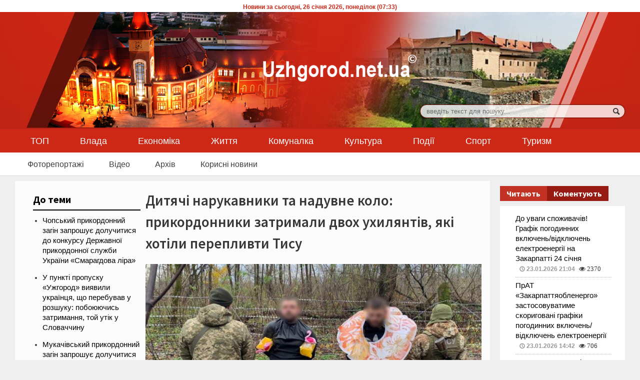

--- FILE ---
content_type: text/html; charset=utf-8
request_url: https://uzhgorod.net.ua/news/180231
body_size: 11170
content:
<!DOCTYPE html>
<html xmlns="http://www.w3.org/1999/xhtml" lang="ru-RU" class="csstransforms csstransforms3d csstransitions js csstransforms3d">
<!-- BEGIN head -->
 	<head>
		<meta http-equiv="Content-Type" content="text/html; charset=UTF-8">
		<meta name="google-adsense-account" content="ca-pub-5697426248105063">

		<!-- Title -->
		<title>Дитячі нарукавники та надувне коло: прикордонники затримали двох ухилянтів, які хотіли перепливти Тису</title><meta name="keywords" content="кордон, нелегали, військовозобов&apos;язані, прикордонники, ухилянти"><meta name="Description" content="Двох чоловіків, які мали намір незаконно перетнути кордон з Румунією затримали прикордонники відділення «Грушово» Мукачівського прикордонного загону, інформує ДПСУ.">        <meta name="og:type" content="article">
		<meta name="og:image" content="/images/news/2023/11/max/image-85.jpg">
		<!-- Meta Tags -->
		
		<meta name="viewport" content="width=device-width, initial-scale=1, maximum-scale=1">
		
		<!-- Favicon -->
		<link rel="shortcut icon" href="/images/favicon.ico" type="image/x-icon">

		<link rel="canonical" href="https://uzhgorod.net.ua/news/180231" />

		<link type="text/css" rel="stylesheet" href="/main_css/reset.css?v=20260126073320">
<link type="text/css" rel="stylesheet" href="/main_css/main-stylesheet.css?v=20260126073320">
<link rel="preload" as="style" onload="this.onload=null;this.rel='stylesheet'" href="/main_css/lightbox.css">
<link rel="preload" as="style" onload="this.onload=null;this.rel='stylesheet'" href="/main_css/shortcode.css?v=20260126073320">
<link rel="preload" as="style" onload="this.onload=null;this.rel='stylesheet'" href="/main_css/fonts.css">
<link type="text/css" rel="stylesheet" href="/main_css/colors.css">
<link rel="preload" as="style" onload="this.onload=null;this.rel='stylesheet'" href="/main_css/font-awesome.min.css?v=1.01">
<link type="text/css" rel="stylesheet" href="/calendar/call.css">
<link rel="stylesheet" href="/main_css/style.css?v=1.03">
<!--[if lte IE 8]>
<link type="text/css" rel="stylesheet" href="/main_css/ie-ancient.css">
<![endif]-->
<link href="/js/gc/greybox/gb_styles.css" rel="stylesheet" type="text/css">
<link href="/css/responsive/desktop.css?v=20260126073320" rel="stylesheet" type="text/css">
<link href="/css/responsive/ipad.css?v=20260126073320" rel="stylesheet" type="text/css">
<link href="/css/responsive/phone.css?v=20260126073320" rel="stylesheet" type="text/css">
		<style>
				
				.scroll-to-top {
					position: fixed;
					background:url("/img/scroll-to-top.png") no-repeat;
					cursor: pointer;
					bottom: 1em;
					right: 0px;
					width:55px;
					height: 55px;
					padding-right: 1em;
					display: none;
					z-index: 999;
				}


		</style>

		<!-- END head -->
	</head>
	
	<!-- BEGIN body -->
	<body>
					

					<!-- BEGIN .boxed -->
		<div class="boxed">
			
				

			
			<!-- BEGIN .header -->
			<div class="header">
				
				<div style="background:#fff;color:#cd2716;font-size:12px;font-weight:bold;text-align:center;">
				<div style="padding-top:4px;">

				Новини за сьогодні, 
				26 січня 2026, понеділок (07:33)

				</div>

				</div>
				
            <!-- BEGIN .wrapper -->
				<div class="wrapper">
					
				
					<div class="header-logo">
			 
					   <div id="mlogo">
						<a href="/"><img fetchpriority="high" src="/images/logo.png" with="320px" height="75px" alt="uzhgorod.net.ua"></a>
					   </div>
					</div>
					
					<div class="header-addons">
						<div class="header-search">
							<form action="/search/" method="get">
								<input name="q" style="" type="text" placeholder="введіть текст для пошуку..." value="" class="search-input" />
								<input type="submit" value="пошук" class="search-button" />
							</form>
						</div>
					</div>
					
				<!-- END .wrapper -->
				</div>

				<div class="main-menu sticky">
					
					<!-- BEGIN .wrapper -->
					<div class="wrapper">
						
						<ul class="the-menu">
							<li><a href="/top">ТОП</a></li>
							<li><a href="/power">Влада</a></li>
							<li><a href="/economic">Економіка</a></li>
							<li><a href="/life">Життя</a></li>
							<li><a href="/communal">Комуналка</a></li>
							<li><a href="/culture">Культура</a></li>
							<li><a href="/incidents">Події</a></li>
							<li><a href="/sport">Спорт</a></li>
							<li><a href="/tourism">Туризм</a></li>
						</ul>

					<!-- END .wrapper -->
					</div>

				</div>

				<div class="secondary-menu">
					
					<!-- BEGIN .wrapper -->
					<div class="wrapper">
						
						<ul>
							<li><a href="/photo-news">Фоторепортажі</a></li>
							<li><a href="/video-news">Відео</a></li>
                			<!-- 
							<li><a href="/streams">Стрім</a></li>
							<li><a href="/events">Анонси подій</a></li>
                			-->
							<li><a href="/archive">Архів</a></li>
							<li><a href="/useful-news">Корисні новини</a></li>
						</ul>

					<!-- END .wrapper -->
					</div>

				</div>
				
			<!-- END .header -->
			</div>
		<!-- BEGIN .content -->
			<div class="content">
				<!-- BEGIN .wrapper -->
				<div class="wrapper">
										
				
<div class="main-content">
		<!-- BEGIN .main-page -->
		<div class="main-page left">

							<!-- BEGIN .single-block -->
				<div class="single-block">
							<!-- BEGIN .content-block -->
				<div class="content-block main left">
				<div class="block">

				

<div class="block-content post-82 post type-post status-publish format-standard has-post-thumbnail hentry category-asia category-latin-america category-u-s tag-delectus-pericula-id-sea tag-veritus-ullamcorper">
<div class="shortcode-content">
<div class="paragraph-row">

<div class="column9 rightside">
<h1>Дитячі нарукавники та надувне коло: прикордонники затримали двох ухилянтів, які хотіли перепливти Тису</h1>
<img src='/images/news/2023/11/max/image-85.jpg' class='image-border' alt='Дитячі нарукавники та надувне коло: прикордонники затримали двох ухилянтів, які хотіли перепливти Тису' style='float:left;padding-right:10px;padding-bottom:10px;'/><div><b>Двох чоловіків, які мали намір незаконно перетнути кордон з Румунією затримали прикордонники відділення «Грушово» Мукачівського прикордонного загону, інформує ДПСУ.</b><p style="height:1px;font-size:1px;">&nbsp;</p></div><h3>&nbsp;</h3>

<p>Для здійснення свого задуму зловмисники обрали річкову ділянку, де держрубіж пролягає річкою Тиса. Один із плавців є жителем Закарпаття, інший приїхав з Полтавщини.</p>

<p>Прикордонники з&rsquo;ясували, що закарпатець пообіцяв своєму товаришеві супроводити його в сусідню країну. З цією метою він забезпечив полтавчанина гідрокостюмом та &laquo;надійним&raquo; плавзасобом &ndash; надувним дитячим колом, а щоб він не сумнівався, що стрімку та бурхливу гірську річку із потужною течією зовсім легко подолати, себе закарпатець убезпечив надувними дитячими нарукавниками із рожевими фламінго. Про те, що глибина Тиси на напрямку їх руху сягає чотирьох метрів, а ширина майже 50 метрів і, що у річці вже потонули майже два десятки чоловіків &ndash; провідник волів мовчати.</p>

<p>За таку ескорт-послугу закарпатець планував отримати $3200.</p>

<p>Стосовно затриманих складено протоколи про адмінправопорушення, передбачене ст. 204-1 КУпАП &laquo;Незаконне перетинання або спроба незаконного перетинання державного кордону України&raquo;, справи скеровано до суду.</p>

<p>Крім того, щодо виявлення у діях закарпатця ознак злочину, передбаченого ст.332 &laquo;Незаконне переправлення осіб через державний кордон України&raquo; Кримінального кодексу України прикордонники направили до Нацполіції відповідне повідомлення.</p>
<p>&nbsp;</p>		
			<span class="meta">18 листопада 2023р.</span>

									<div>
						<div class="share-article left">
							<span>Соціальні мережі</span>
							<strong>Поширити новину</strong>
						</div>
						<div class="left">
							<a href="https://www.facebook.com/sharer/sharer.php?u=http://uzhgorod.net.ua/news/180231" data-url=http://uzhgorod.net.ua/news/180231" class="custom-soc icon-text ot-share"></a>
							<a href="https://uzhgorod.net.ua/news/180231#" data-hashtags="" data-url="http://uzhgorod.net.ua/news/180231" data-via="orangethemes" data-text="Debitis minimum vituperata mei no adipiscing vituperata" class="ot-tweet custom-soc icon-text"></a>
							<a href="https://pinterest.com/pin/create/button/?url=http://uzhgorod.net.ua/news/180231" data-url="http://uzhgorod.net.ua/news/180231" class="ot-pin custom-soc icon-text"></a>
							<a href="http://www.linkedin.com/shareArticle?mini=true&amp;url=http://uzhgorod.net.ua/news/180231" data-url="http://uzhgorod.net.ua/news/180231" class="ot-link custom-soc icon-text"></a>
						</div>
						<div class="clear-float"></div>
																	

					</div>

											<div>
	<a style="color:white!important; text-decoration:none;" href="/cdn-cgi/l/email-protection#[base64]" target="_blank" title="Прочитай інтересну новину" class="small-button"><span class="icon-text emoji">✉</span>&nbsp;&nbsp;Надіслати другу</a>
									</div>


</div>
<div class="column3 leftside">

<h3 class="highlight-title">До теми</h3>
<ul>
<li><a href='/news/192339'>Чопський прикордонний загін запрошує долучитися до конкурсу Державної прикордонної служби України «Смарагдова ліра»</a></li><li><a href='/news/192315'>У пункті пропуску «Ужгород» виявили українця, що перебував у розшуку: побоюючись затримання, той утік у Словаччину</a></li><li><a href='/news/192289'>Мукачівський прикордонний загін запрошує долучитися до конкурсу Державної прикордонної служби України «Смарагдова ліра»</a></li><li><a href='/news/192229'>Прикордонники Мукачівського загону виявили 45-річного жителя Тячівського району, який перебував у розшуку</a></li><li><a href='/news/192218'>На кордоні зі Словаччиною викрили двох киян, які вдавали з себе багатодітних батьків

</a></li><li><a href='/news/192148'>На кордоні з Угорщиною виявили викрадену автівку

</a></li><li><a href='/news/192078'>Поблизу кордону зі Словаччиною затримали двох харків’ян

</a></li><li><a href='/news/192016'>На кордоні зі Словаччиною викрили чоловіка, який намагався виїхати за сфальшованими документами
</a></li><li><a href='/news/191983'>Синам полеглого закарпатського прикордонника вручили посмертну нагороду батька

</a></li><li><a href='/news/191976'>До прикордонників відділу "Богдан" Мукачівського загону на зимову «фотосесію» завітали косулі!</a></li><li><a href='/news/191936'>У пункті пропуску «Тиса» прикордонники знайшли у сховку легковика безакцизні сигарети

</a></li><li><a href='/news/191681'>На Закарпатті прикордонники першими зустріли Вифлеємський вогонь миру

</a></li><li><a href='/news/191366'>На Закарпатті дружині загиблого прикордонника передали державну нагороду

</a></li><li><a href='/news/191189'>Кінолога Чопського прикордонного загону та його вівчарку відзначили на всеукраїнській церемонії «Чотирилапі захисники»</a></li><li><a href='/news/190834'>Прикордонники Чопського загону вшанували загиблих побратимів у спільній молитві 

</a></li><li><a href='/news/190560'>Кінологи Мукачівського прикордонного загону зустрілися із вихованцями спеціальної школи для дітей з вадами зору

</a></li><li><a href='/news/190392'>На Закарпатті викрили на хабарі двох прикордонників
</a></li><li><a href='/news/190311'>«100 тис грн на карту» - на Великоберезнянщині судитимуть львів&apos;янина, який намагався «купити» виїзд за кордон
</a></li><li><a href='/news/190228'>Троє прикордонників Чопського загону отримали державні і відомчі нагороди

</a></li><li><a href='/news/189832'>У Карпатах прикордонники виявили рештки двох людей

</a></li></ul>

</div>

								</div>

									
											
		
							</div>

						</div>
                        
 <a name="mcomments"></a>
 <a name="pcomments"></a>
<div class="block-title">
	<h2>Коментарі:</h2>
</div>
<div class="block-content">


<div class="comment-block">
<ol class="comments" id="comments">


До цієї новини немає коментарів
									
</ol>
<div class="comments-pager"></div>

</div>



</div>

</div>

<div class="block-title" style="display:none;">
<h2>Залишити коментар:</h2>
</div>

<div class="block-content" style="display:none;">
<b>Коментатори, які допускатимуть  у своїх коментарях образи щодо інших учасників дискусії, будуть забанені модератором без будь-яких попереджень та пояснень. Також дані про таких користувачів можуть бути передані правоохоронним органам, якщо від них надійшов відповідний запит. У коментарі заборонено додавати посилання та рекламні повідомлення!</b><br/><br/>
<div id="writecomment" style="display:none;">

<div id="respond" class="comment-respond">
<form action="/comments/180231" method="post" id="writecomment" class="comment-form">
<p>Необхідні поля позначені наступним символом:<span class="required">*</span></p>
<p class="contact-form-user"><label for="c_name">Ім'я<span class="required">*</span></label><input type="text" placeholder="Ім'я.." name="author" id="author"></p>
<p class="contact-form-message"><label for="c_message">Коментар<span class="required">*</span></label><textarea name="comment" id="comment" placeholder="Коментар.."></textarea></p>
<p class="contact-form-message">
<div class="g-recaptcha" data-sitekey="6LcjWBkTAAAAAG83Sgy0pwkSFTvyijBoqf5oGUmV"></div>
</p>
						<p class="form-submit"><input name="_submit" type="button" id="_submit" class="submit styled-button" value="Добавити коментар"> <input type="hidden" name="comment_post_ID" value="82" id="comment_post_ID" class="styled-button">
<input type="hidden" name="comment_parent" id="comment_parent" value="0" class="styled-button">
</p><p style="display: none;"><input type="hidden" id="akismet_comment_nonce" name="akismet_comment_nonce" value="95c7a2c415"></p>					</form>
							</div><!-- #respond -->
</div>
</div>
						
												
						
									
        <div class="scroll-to-top">		<!-- <p>Scroll to top</p> --> 		</div>

				</div>
			<!-- END .content-block -->
			</div>
											<!-- END .single-block -->
					</div>

				<!-- END .main-page -->
				</div>
				
					<!-- BEGIN .sidebar-content -->
					<div class="main-sidebar right">

	
												<div class="widget">
								<!-- <h3>Читають</h3>
								<div class="widget-articles">
									<ul class="article-list"><li><a href="/news/192335">До уваги споживачів! Графік погодинних включень/відключень електроенергії на Закарпатті 24 січня</a> <span class="meta-date">23.01.2026 21:04</span> <span class="fa fa-eye" style="font-size:90%;">&nbsp;2370</span></li><li><a href="/news/192331">ПрАТ «Закарпаттяобленерго» застосовуватиме скориговані графіки погодинних включень/відключень електроенергії

</a> <span class="meta-date">23.01.2026 14:42</span> <span class="fa fa-eye" style="font-size:90%;">&nbsp;706</span></li><li><a href="/news/192345">До уваги споживачів! Графік погодинних включень/відключень електроенергії на Закарпатті 25 січня</a> <span class="meta-date">24.01.2026 20:51</span> <span class="fa fa-eye" style="font-size:90%;">&nbsp;691</span></li><li><a href="/news/192359">До уваги споживачів! Графік погодинних включень/відключень електроенергії на Закарпатті 26 січня</a> <span class="meta-date">25.01.2026 20:39</span> <span class="fa fa-eye" style="font-size:90%;">&nbsp;644</span></li><li><a href="/news/192333">У Хусті засновано мовний клуб української сценічної мови

</a> <span class="meta-date">23.01.2026 18:38</span> <span class="fa fa-eye" style="font-size:90%;">&nbsp;553</span></li><li><a href="/news/192336">Заробіток на гуманітарній допомозі: на Ужгородщині викрито незаконний «бізнес» з продажу авто для військових

</a> <span class="meta-date">24.01.2026 10:32</span> <span class="fa fa-eye" style="font-size:90%;">&nbsp;450</span></li></ul>								</div> -->


								<div id="tabs" style="margin-bottom: 20px;">
									<ul class="tabs_btn">
										<li><a id="tab-1-click" title="" class="tab_link tabulous_active">Читають</a></li>
										<li><a id="tab-2-click" title="" class="tab_link">Коментують</a></li>
									</ul>
									<div id="tabs_container">
										<div id="tabs-1">
											<ul class="article-list"><li><a href="/news/192335">До уваги споживачів! Графік погодинних включень/відключень електроенергії на Закарпатті 24 січня</a> <span class="meta-date">23.01.2026 21:04</span> <span class="fa fa-eye" style="font-size:90%;">&nbsp;2370</span></li><li><a href="/news/192331">ПрАТ «Закарпаттяобленерго» застосовуватиме скориговані графіки погодинних включень/відключень електроенергії

</a> <span class="meta-date">23.01.2026 14:42</span> <span class="fa fa-eye" style="font-size:90%;">&nbsp;706</span></li><li><a href="/news/192345">До уваги споживачів! Графік погодинних включень/відключень електроенергії на Закарпатті 25 січня</a> <span class="meta-date">24.01.2026 20:51</span> <span class="fa fa-eye" style="font-size:90%;">&nbsp;691</span></li><li><a href="/news/192359">До уваги споживачів! Графік погодинних включень/відключень електроенергії на Закарпатті 26 січня</a> <span class="meta-date">25.01.2026 20:39</span> <span class="fa fa-eye" style="font-size:90%;">&nbsp;644</span></li><li><a href="/news/192333">У Хусті засновано мовний клуб української сценічної мови

</a> <span class="meta-date">23.01.2026 18:38</span> <span class="fa fa-eye" style="font-size:90%;">&nbsp;553</span></li><li><a href="/news/192336">Заробіток на гуманітарній допомозі: на Ужгородщині викрито незаконний «бізнес» з продажу авто для військових

</a> <span class="meta-date">24.01.2026 10:32</span> <span class="fa fa-eye" style="font-size:90%;">&nbsp;450</span></li></ul>										</div>

										<div id="tabs-2">
											<ul class="article-list"></ul>										</div>

									</div><!--End tabs container-->

								</div><!--End tabs-->
							
							<!-- END .widget -->
							</div>


<div class="block">
<h2 class="list-title">Останні новини</h2>
<ul class="article-list"><li style="list-style:none;">&nbsp;<div style="text-align:center;background-color:#bf3626;color:#fff;width:80px;float:right; padding:0px; margin:0px;">25.01.2026</div></li><li><a href="/news/192359">До уваги споживачів! Графік погодинних включень/відключень електроенергії на Закарпатті 26 січня</a><span></span> <span class="meta-date">20:39</span><i class="fa fa-camera" style="color: #d50d10;"></i> </li><li><a href="/news/192320">"Ця книга потрібна всім": в Ужгороді презентували книжку "Січові стрільці на Закарпатті"</a><span></span> <span class="meta-date">18:37</span><i class="fa fa-video-camera" style="color: #d50d10;"></i> </li><li><a href="/news/192342">Проведено перший плановий аудит у школі після повномасштабного вторгнення

</a><span></span> <span class="meta-date">17:24</span> </li><li><a href="/news/192318">Чому варто долучитися до Сил Оборони добровільно?

</a><span></span> <span class="meta-date">16:14</span> </li><li><a href="/news/192325">Закарпатська область у першій трійці за зростанням бюджетних надходжень

</a><span></span> <span class="meta-date">15:16</span> </li><li><a href="/news/192316">Громади Закарпатття отримають фінансування на 8 проєктів відновлення за підтримки ЄІБ 

</a><span></span> <span class="meta-date">14:27</span> </li><li><a href="/news/192346">ДТП з мікроавтобусом із дітьми між Перечином та Зарічовим: є постраждалі</a><span></span> <span class="meta-date">13:38</span><i class="fa fa-camera" style="color: #d50d10;"></i> </li><li><a href="/news/192339">Чопський прикордонний загін запрошує долучитися до конкурсу Державної прикордонної служби України «Смарагдова ліра»</a><span></span> <span class="meta-date">12:24</span> </li><li><a href="/news/192340">Собака викрила схованку: на кордоні з Угорщиною митники знайшли понад 1600 пачок сигарет</a><span></span> <span class="meta-date">11:16</span><i class="fa fa-camera" style="color: #d50d10;"></i> </li><li><a href="/news/192343">Прокуратура повідомила про підозру депутату районної ради, який приховав мільйони у декларації

</a><span></span> <span class="meta-date">10:21</span><i class="fa fa-camera" style="color: #d50d10;"></i> </li><li><a href="/news/192344">Віктор Микита зустрівся із закарпатськими комунальниками, які допомагають повертати тепло у помешкання киян</a><span></span> <span class="meta-date">09:29</span><i class="fa fa-camera" style="color: #d50d10;"></i> </li><li style="list-style:none;">&nbsp;<div style="text-align:center;background-color:#bf3626;color:#fff;width:80px;float:right; padding:0px; margin:0px;">24.01.2026</div></li><li><a href="/news/192345">До уваги споживачів! Графік погодинних включень/відключень електроенергії на Закарпатті 25 січня</a><span></span> <span class="meta-date">20:51</span><i class="fa fa-camera" style="color: #d50d10;"></i> </li><li><a href="/news/192341">Закарпатський народний хор у межах відзначення Дня Соборності України виступив у Стрию

</a><span></span> <span class="meta-date">18:19</span><i class="fa fa-camera" style="color: #d50d10;"></i> </li><li><a href="/news/192332">На Закарпатті військові НАТО і Сил оборони України піднялись на Говерлу й відкрили мурал Армії громад України</a><span></span> <span class="meta-date">17:20</span><i class="fa fa-camera" style="color: #d50d10;"></i> </li><li><a href="/news/192338">В Ужгороді духівники різних конфесій провели екуменічну молитву за єдність 
</a><span></span> <span class="meta-date">16:24</span><i class="fa fa-camera" style="color: #d50d10;"></i> </li><li><a href="/news/192317">«Помилки» на більш ніж 2 мільйони гривень виявили під час ревізії освітньої галузі однієї із закарпатських громад

</a><span></span> <span class="meta-date">15:21</span> </li><li><a href="/news/192337">На Хустщині встановлено ще вісьмох осіб, причетних до схем у місцевій лікарні щодо незаконного встановлення групи інвалідності 

</a><span></span> <span class="meta-date">14:18</span><i class="fa fa-camera" style="color: #d50d10;"></i> </li><li><a href="/news/192290">«Скринінг здоров’я 40+»: на Закарпатті наразі зареєструвалися 8 комунальних закладів охорони здоров’я і 5 приватних</a><span></span> <span class="meta-date">13:33</span> </li><li><a href="/news/192329">Із 3-го лютого розпочне курсувати новий потяг "Одеса – Рахів"</a><span></span> <span class="meta-date">12:25</span> </li><li><a href="/news/192326">450 нових робочих місць: «Джентерм Україна» розширює виробництво на Закарпатті</a><span></span> <span class="meta-date">11:19</span><i class="fa fa-camera" style="color: #d50d10;"></i> </li><li><a href="/news/192336">Заробіток на гуманітарній допомозі: на Ужгородщині викрито незаконний «бізнес» з продажу авто для військових

</a><span></span> <span class="meta-date">10:32</span><i class="fa fa-camera" style="color: #d50d10;"></i> </li><li><a href="/news/192327">Як діяти у випадку надзвичайних ситуацій: в Ужгороді для школярів провели навчальну евакуацію</a><span></span> <span class="meta-date">09:17</span><i class="fa fa-camera" style="color: #d50d10;"></i> </li><li style="list-style:none;">&nbsp;<div style="text-align:center;background-color:#bf3626;color:#fff;width:80px;float:right; padding:0px; margin:0px;">23.01.2026</div></li><li><a href="/news/192335">До уваги споживачів! Графік погодинних включень/відключень електроенергії на Закарпатті 24 січня</a><span></span> <span class="meta-date">21:04</span><i class="fa fa-camera" style="color: #d50d10;"></i> </li><li><a href="/news/192334">Особливості ремонту офісних приміщень під ключ
</a><span></span> <span class="meta-date">20:16</span> </li><li><a href="/news/192333">У Хусті засновано мовний клуб української сценічної мови

</a><span></span> <span class="meta-date">18:38</span> </li><li><a href="/news/192298">Ужгородців та гостей міста запрошують на безкоштовні тематичні екскурсії, які проводитимуть щомісяця</a><span></span> <span class="meta-date">17:28</span> </li><li><a href="/news/192321">Історична подія для машинобудівної галузі: на Закарпатті вперше в Україні виготовили лопать для вітротурбіни</a><span></span> <span class="meta-date">16:49</span><i class="fa fa-camera" style="color: #d50d10;"></i> </li><li><a href="/news/192324">Поліція затримала раніше судимого зловмисника, який незаконно заволодів квадроциклом жителя Виноградова</a><span></span> <span class="meta-date">16:14</span><i class="fa fa-camera" style="color: #d50d10;"></i> </li><li><a href="/news/192319">До Дня Соборності України Володимир Зеленський відзначив трьох закарпатців державними нагородами</a><span></span> <span class="meta-date">15:48</span> </li><li><a href="/news/192315">У пункті пропуску «Ужгород» виявили українця, що перебував у розшуку: побоюючись затримання, той утік у Словаччину</a><span></span> <span class="meta-date">15:13</span> </li></ul> 
</div>

<script data-cfasync="false" src="/cdn-cgi/scripts/5c5dd728/cloudflare-static/email-decode.min.js"></script><script type="text/javascript" src="/js/tabulous.js?v=2057063292"></script>

<!-- <div class="r39143"></div>
<script type="text/javascript">
    (function() {
        var tag = (function() {
                var informers = document.getElementsByClassName('r39143'),
                    len = informers.length;
                return len ? informers[len - 1] : null;
            })(),
            idn = (function() {
                var i, num, idn = '', chars = "abcdefghiklmnopqrstuvwxyz",
                    len = Math.floor((Math.random() * 2) + 4);
                for (i = 0; i < len; i++) {
                    num = Math.floor(Math.random() * chars.length);
                    idn += chars.substring(num, num + 1);
                }
                return idn;
            })(),
            domains = JSON.parse(atob('WyJuZXdzY29kZS5vbmxpbmUiLCJpbmZvY29kZS50ZWNoIiwiaW5mb3JtZXIubGluayJd')),
            loadScript = function() {
                if (! domains.length) return;
                var script = document.createElement('script');
                script.onerror = function() { loadScript(); };
                script.className = 's39143';
                script.src = '//' + domains.shift() + '/ua/39143/';
                script.dataset.idn = idn;
                tag.parentNode.insertBefore(script, tag);
            };
        var container = document.createElement('div');
            container.id = idn;
            container.innerHTML = 'загрузка...';
        tag.appendChild(container);
        loadScript();
    })();
</script> -->								
	
   					</div>
	
				
				<div class="clear-float"></div>

			</div>
			
									<!-- END .wrapper -->
				</div>

				<!-- BEGIN .content -->
			</div>

		<!-- BEGIN .footer -->
<div class="footer" >
	
	<!-- BEGIN .wrapper -->
	<div class="wrapper">
		
			<div class="demotable">
				
				<div class="footerdiv" style="margin-top:10px; margin-bottom:10px;">
					Контакти: <a href="/cdn-cgi/l/email-protection#3b4e41535c5449545f15425e487b5c565a525715585456"><b><span class="__cf_email__" data-cfemail="f386899b949c819c97dd8a9680b3949e929a9fdd909c9e">[email&#160;protected]</span></b></a><br/><br/>
					Використання матеріалів сайту дозволено лише за умови посилання 
					(для інтернет-видань – прямого гіперпосилання) на <a href="https://uzhgorod.net.ua/">uzhgorod.net.ua</a>
				</div>

				<div class="footerdiv" style="text-align:center;">
					<p style="font-size:13px; top: 10px; position: relative;">Iнформаційно-аналітичний інтернет-портал 2005-2026 </p>
				</div>

				<div class="footerdiv">
					<p style="text-align:center; margin-top:10px;">Створено: Hexlife Studio 2016</p>
				</div>	

			</div>

	</div>
	<!-- END .wrapper -->
	
</div>
<!-- END .footer -->

<script data-cfasync="false" src="/cdn-cgi/scripts/5c5dd728/cloudflare-static/email-decode.min.js"></script><script>
  (function(i,s,o,g,r,a,m){i['GoogleAnalyticsObject']=r;i[r]=i[r]||function(){
  (i[r].q=i[r].q||[]).push(arguments)},i[r].l=1*new Date();a=s.createElement(o),
  m=s.getElementsByTagName(o)[0];a.async=1;a.src=g;m.parentNode.insertBefore(a,m)
  })(window,document,'script','//www.google-analytics.com/analytics.js','ga');

  ga('create', 'UA-77869933-1', 'uzhgorod.net.ua');
  ga('create', 'UA-77965090-1', 'uzhgorod.net.ua', 'clientTracker'); //
  ga('send', 'pageview');
  ga('clientTracker.send', 'pageview'); //
  
</script>

<!-- Global site tag (gtag.js) - Google Analytics -->
<script async src="https://www.googletagmanager.com/gtag/js?id=G-3CVD9YE7XT"></script>
<script>
  window.dataLayer = window.dataLayer || [];
  function gtag(){dataLayer.push(arguments);}
  gtag('js', new Date());

  gtag('config', 'G-3CVD9YE7XT');
</script>

<!-- Google tag (gtag.js) -->
<script async src="https://www.googletagmanager.com/gtag/js?id=G-PTTSFXF6JE"></script>
<script>
  window.dataLayer = window.dataLayer || [];
  function gtag(){dataLayer.push(arguments);}
  gtag('js', new Date());

  gtag('config', 'G-PTTSFXF6JE');
</script>

<script async src="https://pagead2.googlesyndication.com/pagead/js/adsbygoogle.js?client=ca-pub-5697426248105063" crossorigin="anonymous"></script>		
		<!-- END .boxed -->
		
		<script src="https://ajax.googleapis.com/ajax/libs/jquery/2.2.0/jquery.min.js?v=1616914679"></script>
<script type="text/javascript" src="/jscript/theme-scripts.js?v=2040115834"></script>
<script type="text/javascript" src="/js/js.js?v=460388821"></script>
  
 <!--jQuery Scroll-->
 <script>            
			jQuery(document).ready(function() {
				var offset = 200;
				var duration = 500;
				jQuery(window).scroll(function() {
					if (jQuery(this).scrollTop() > offset) {
						jQuery('.scroll-to-top').fadeIn(duration);
					} else {
						jQuery('.scroll-to-top').fadeOut(duration);
					}
				});
				
				jQuery('.scroll-to-top').click(function(event) {
					event.preventDefault();
					jQuery('html, body').animate({scrollTop: 0}, duration);
					return false;
				})
			});
</script>
<!--jQuery Scroll Ends-->

<script type="text/javascript">
			//form validation
			function validateName(fld) {
					
				var error = "";
						
				if (fld.value === '' || fld.value === 'Nickname' || fld.value === 'Enter Your Name..' || fld.value === 'Your Name..') {
					error = "You didn't enter Your First Name.\n";
				} else if ((fld.value.length < 2) || (fld.value.length > 50)) {
					error = "First Name is the wrong length.\n";
				}
				return error;
			}
					
			function validateEmail(fld) {

				var error="";
				var illegalChars = /^[^@]+@[^@.]+\.[^@]*\w\w$/;
						
				if (fld.value === "") {
					error = "You didn't enter an email address.\n";
				} else if ( fld.value.match(illegalChars) === null) {
					error = "The email address contains illegal characters.\n";
				}

				return error;

			}
					
			function valName(text) {
					
				var error = "";
						
				if (text === '' || text === 'Nickname' || text === 'Enter Your Name..' || text === 'Your Name..') {
					error = "You didn't enter Your First Name.\n";
				} else if ((text.length < 2) || (text.length > 50)) {
					error = "First Name is the wrong length.\n";
				}
				return error;
			}
					
			function valEmail(text) {

				var error="";
				var illegalChars = /^[^@]+@[^@.]+\.[^@]*\w\w$/;
						
				if (text === "") {
					error = "You didn't enter an email address.\n";
				} else if ( text.match(illegalChars) === null) {
					error = "The email address contains illegal characters.\n";
				}

				return error;

			}
					
			function validateMessage(fld) {

				var error = "";
						
				if (fld.value === '') {
					error = "You didn't enter Your message.\n";
				} else if (fld.value.length < 3) {
					error = "The message is to short.\n";
				}

				return error;
			}
		</script>
		

	
</div></div>
</div>

<script src='https://www.google.com/recaptcha/api.js'></script>

<script defer src="https://static.cloudflareinsights.com/beacon.min.js/vcd15cbe7772f49c399c6a5babf22c1241717689176015" integrity="sha512-ZpsOmlRQV6y907TI0dKBHq9Md29nnaEIPlkf84rnaERnq6zvWvPUqr2ft8M1aS28oN72PdrCzSjY4U6VaAw1EQ==" data-cf-beacon='{"version":"2024.11.0","token":"b634d2d53d6e40b683ffe0e09cdb9de4","r":1,"server_timing":{"name":{"cfCacheStatus":true,"cfEdge":true,"cfExtPri":true,"cfL4":true,"cfOrigin":true,"cfSpeedBrain":true},"location_startswith":null}}' crossorigin="anonymous"></script>
</body></html>


--- FILE ---
content_type: text/html; charset=utf-8
request_url: https://www.google.com/recaptcha/api2/anchor?ar=1&k=6LcjWBkTAAAAAG83Sgy0pwkSFTvyijBoqf5oGUmV&co=aHR0cHM6Ly91emhnb3JvZC5uZXQudWE6NDQz&hl=en&v=PoyoqOPhxBO7pBk68S4YbpHZ&size=normal&anchor-ms=20000&execute-ms=30000&cb=nn4mq9vt0wcg
body_size: 50360
content:
<!DOCTYPE HTML><html dir="ltr" lang="en"><head><meta http-equiv="Content-Type" content="text/html; charset=UTF-8">
<meta http-equiv="X-UA-Compatible" content="IE=edge">
<title>reCAPTCHA</title>
<style type="text/css">
/* cyrillic-ext */
@font-face {
  font-family: 'Roboto';
  font-style: normal;
  font-weight: 400;
  font-stretch: 100%;
  src: url(//fonts.gstatic.com/s/roboto/v48/KFO7CnqEu92Fr1ME7kSn66aGLdTylUAMa3GUBHMdazTgWw.woff2) format('woff2');
  unicode-range: U+0460-052F, U+1C80-1C8A, U+20B4, U+2DE0-2DFF, U+A640-A69F, U+FE2E-FE2F;
}
/* cyrillic */
@font-face {
  font-family: 'Roboto';
  font-style: normal;
  font-weight: 400;
  font-stretch: 100%;
  src: url(//fonts.gstatic.com/s/roboto/v48/KFO7CnqEu92Fr1ME7kSn66aGLdTylUAMa3iUBHMdazTgWw.woff2) format('woff2');
  unicode-range: U+0301, U+0400-045F, U+0490-0491, U+04B0-04B1, U+2116;
}
/* greek-ext */
@font-face {
  font-family: 'Roboto';
  font-style: normal;
  font-weight: 400;
  font-stretch: 100%;
  src: url(//fonts.gstatic.com/s/roboto/v48/KFO7CnqEu92Fr1ME7kSn66aGLdTylUAMa3CUBHMdazTgWw.woff2) format('woff2');
  unicode-range: U+1F00-1FFF;
}
/* greek */
@font-face {
  font-family: 'Roboto';
  font-style: normal;
  font-weight: 400;
  font-stretch: 100%;
  src: url(//fonts.gstatic.com/s/roboto/v48/KFO7CnqEu92Fr1ME7kSn66aGLdTylUAMa3-UBHMdazTgWw.woff2) format('woff2');
  unicode-range: U+0370-0377, U+037A-037F, U+0384-038A, U+038C, U+038E-03A1, U+03A3-03FF;
}
/* math */
@font-face {
  font-family: 'Roboto';
  font-style: normal;
  font-weight: 400;
  font-stretch: 100%;
  src: url(//fonts.gstatic.com/s/roboto/v48/KFO7CnqEu92Fr1ME7kSn66aGLdTylUAMawCUBHMdazTgWw.woff2) format('woff2');
  unicode-range: U+0302-0303, U+0305, U+0307-0308, U+0310, U+0312, U+0315, U+031A, U+0326-0327, U+032C, U+032F-0330, U+0332-0333, U+0338, U+033A, U+0346, U+034D, U+0391-03A1, U+03A3-03A9, U+03B1-03C9, U+03D1, U+03D5-03D6, U+03F0-03F1, U+03F4-03F5, U+2016-2017, U+2034-2038, U+203C, U+2040, U+2043, U+2047, U+2050, U+2057, U+205F, U+2070-2071, U+2074-208E, U+2090-209C, U+20D0-20DC, U+20E1, U+20E5-20EF, U+2100-2112, U+2114-2115, U+2117-2121, U+2123-214F, U+2190, U+2192, U+2194-21AE, U+21B0-21E5, U+21F1-21F2, U+21F4-2211, U+2213-2214, U+2216-22FF, U+2308-230B, U+2310, U+2319, U+231C-2321, U+2336-237A, U+237C, U+2395, U+239B-23B7, U+23D0, U+23DC-23E1, U+2474-2475, U+25AF, U+25B3, U+25B7, U+25BD, U+25C1, U+25CA, U+25CC, U+25FB, U+266D-266F, U+27C0-27FF, U+2900-2AFF, U+2B0E-2B11, U+2B30-2B4C, U+2BFE, U+3030, U+FF5B, U+FF5D, U+1D400-1D7FF, U+1EE00-1EEFF;
}
/* symbols */
@font-face {
  font-family: 'Roboto';
  font-style: normal;
  font-weight: 400;
  font-stretch: 100%;
  src: url(//fonts.gstatic.com/s/roboto/v48/KFO7CnqEu92Fr1ME7kSn66aGLdTylUAMaxKUBHMdazTgWw.woff2) format('woff2');
  unicode-range: U+0001-000C, U+000E-001F, U+007F-009F, U+20DD-20E0, U+20E2-20E4, U+2150-218F, U+2190, U+2192, U+2194-2199, U+21AF, U+21E6-21F0, U+21F3, U+2218-2219, U+2299, U+22C4-22C6, U+2300-243F, U+2440-244A, U+2460-24FF, U+25A0-27BF, U+2800-28FF, U+2921-2922, U+2981, U+29BF, U+29EB, U+2B00-2BFF, U+4DC0-4DFF, U+FFF9-FFFB, U+10140-1018E, U+10190-1019C, U+101A0, U+101D0-101FD, U+102E0-102FB, U+10E60-10E7E, U+1D2C0-1D2D3, U+1D2E0-1D37F, U+1F000-1F0FF, U+1F100-1F1AD, U+1F1E6-1F1FF, U+1F30D-1F30F, U+1F315, U+1F31C, U+1F31E, U+1F320-1F32C, U+1F336, U+1F378, U+1F37D, U+1F382, U+1F393-1F39F, U+1F3A7-1F3A8, U+1F3AC-1F3AF, U+1F3C2, U+1F3C4-1F3C6, U+1F3CA-1F3CE, U+1F3D4-1F3E0, U+1F3ED, U+1F3F1-1F3F3, U+1F3F5-1F3F7, U+1F408, U+1F415, U+1F41F, U+1F426, U+1F43F, U+1F441-1F442, U+1F444, U+1F446-1F449, U+1F44C-1F44E, U+1F453, U+1F46A, U+1F47D, U+1F4A3, U+1F4B0, U+1F4B3, U+1F4B9, U+1F4BB, U+1F4BF, U+1F4C8-1F4CB, U+1F4D6, U+1F4DA, U+1F4DF, U+1F4E3-1F4E6, U+1F4EA-1F4ED, U+1F4F7, U+1F4F9-1F4FB, U+1F4FD-1F4FE, U+1F503, U+1F507-1F50B, U+1F50D, U+1F512-1F513, U+1F53E-1F54A, U+1F54F-1F5FA, U+1F610, U+1F650-1F67F, U+1F687, U+1F68D, U+1F691, U+1F694, U+1F698, U+1F6AD, U+1F6B2, U+1F6B9-1F6BA, U+1F6BC, U+1F6C6-1F6CF, U+1F6D3-1F6D7, U+1F6E0-1F6EA, U+1F6F0-1F6F3, U+1F6F7-1F6FC, U+1F700-1F7FF, U+1F800-1F80B, U+1F810-1F847, U+1F850-1F859, U+1F860-1F887, U+1F890-1F8AD, U+1F8B0-1F8BB, U+1F8C0-1F8C1, U+1F900-1F90B, U+1F93B, U+1F946, U+1F984, U+1F996, U+1F9E9, U+1FA00-1FA6F, U+1FA70-1FA7C, U+1FA80-1FA89, U+1FA8F-1FAC6, U+1FACE-1FADC, U+1FADF-1FAE9, U+1FAF0-1FAF8, U+1FB00-1FBFF;
}
/* vietnamese */
@font-face {
  font-family: 'Roboto';
  font-style: normal;
  font-weight: 400;
  font-stretch: 100%;
  src: url(//fonts.gstatic.com/s/roboto/v48/KFO7CnqEu92Fr1ME7kSn66aGLdTylUAMa3OUBHMdazTgWw.woff2) format('woff2');
  unicode-range: U+0102-0103, U+0110-0111, U+0128-0129, U+0168-0169, U+01A0-01A1, U+01AF-01B0, U+0300-0301, U+0303-0304, U+0308-0309, U+0323, U+0329, U+1EA0-1EF9, U+20AB;
}
/* latin-ext */
@font-face {
  font-family: 'Roboto';
  font-style: normal;
  font-weight: 400;
  font-stretch: 100%;
  src: url(//fonts.gstatic.com/s/roboto/v48/KFO7CnqEu92Fr1ME7kSn66aGLdTylUAMa3KUBHMdazTgWw.woff2) format('woff2');
  unicode-range: U+0100-02BA, U+02BD-02C5, U+02C7-02CC, U+02CE-02D7, U+02DD-02FF, U+0304, U+0308, U+0329, U+1D00-1DBF, U+1E00-1E9F, U+1EF2-1EFF, U+2020, U+20A0-20AB, U+20AD-20C0, U+2113, U+2C60-2C7F, U+A720-A7FF;
}
/* latin */
@font-face {
  font-family: 'Roboto';
  font-style: normal;
  font-weight: 400;
  font-stretch: 100%;
  src: url(//fonts.gstatic.com/s/roboto/v48/KFO7CnqEu92Fr1ME7kSn66aGLdTylUAMa3yUBHMdazQ.woff2) format('woff2');
  unicode-range: U+0000-00FF, U+0131, U+0152-0153, U+02BB-02BC, U+02C6, U+02DA, U+02DC, U+0304, U+0308, U+0329, U+2000-206F, U+20AC, U+2122, U+2191, U+2193, U+2212, U+2215, U+FEFF, U+FFFD;
}
/* cyrillic-ext */
@font-face {
  font-family: 'Roboto';
  font-style: normal;
  font-weight: 500;
  font-stretch: 100%;
  src: url(//fonts.gstatic.com/s/roboto/v48/KFO7CnqEu92Fr1ME7kSn66aGLdTylUAMa3GUBHMdazTgWw.woff2) format('woff2');
  unicode-range: U+0460-052F, U+1C80-1C8A, U+20B4, U+2DE0-2DFF, U+A640-A69F, U+FE2E-FE2F;
}
/* cyrillic */
@font-face {
  font-family: 'Roboto';
  font-style: normal;
  font-weight: 500;
  font-stretch: 100%;
  src: url(//fonts.gstatic.com/s/roboto/v48/KFO7CnqEu92Fr1ME7kSn66aGLdTylUAMa3iUBHMdazTgWw.woff2) format('woff2');
  unicode-range: U+0301, U+0400-045F, U+0490-0491, U+04B0-04B1, U+2116;
}
/* greek-ext */
@font-face {
  font-family: 'Roboto';
  font-style: normal;
  font-weight: 500;
  font-stretch: 100%;
  src: url(//fonts.gstatic.com/s/roboto/v48/KFO7CnqEu92Fr1ME7kSn66aGLdTylUAMa3CUBHMdazTgWw.woff2) format('woff2');
  unicode-range: U+1F00-1FFF;
}
/* greek */
@font-face {
  font-family: 'Roboto';
  font-style: normal;
  font-weight: 500;
  font-stretch: 100%;
  src: url(//fonts.gstatic.com/s/roboto/v48/KFO7CnqEu92Fr1ME7kSn66aGLdTylUAMa3-UBHMdazTgWw.woff2) format('woff2');
  unicode-range: U+0370-0377, U+037A-037F, U+0384-038A, U+038C, U+038E-03A1, U+03A3-03FF;
}
/* math */
@font-face {
  font-family: 'Roboto';
  font-style: normal;
  font-weight: 500;
  font-stretch: 100%;
  src: url(//fonts.gstatic.com/s/roboto/v48/KFO7CnqEu92Fr1ME7kSn66aGLdTylUAMawCUBHMdazTgWw.woff2) format('woff2');
  unicode-range: U+0302-0303, U+0305, U+0307-0308, U+0310, U+0312, U+0315, U+031A, U+0326-0327, U+032C, U+032F-0330, U+0332-0333, U+0338, U+033A, U+0346, U+034D, U+0391-03A1, U+03A3-03A9, U+03B1-03C9, U+03D1, U+03D5-03D6, U+03F0-03F1, U+03F4-03F5, U+2016-2017, U+2034-2038, U+203C, U+2040, U+2043, U+2047, U+2050, U+2057, U+205F, U+2070-2071, U+2074-208E, U+2090-209C, U+20D0-20DC, U+20E1, U+20E5-20EF, U+2100-2112, U+2114-2115, U+2117-2121, U+2123-214F, U+2190, U+2192, U+2194-21AE, U+21B0-21E5, U+21F1-21F2, U+21F4-2211, U+2213-2214, U+2216-22FF, U+2308-230B, U+2310, U+2319, U+231C-2321, U+2336-237A, U+237C, U+2395, U+239B-23B7, U+23D0, U+23DC-23E1, U+2474-2475, U+25AF, U+25B3, U+25B7, U+25BD, U+25C1, U+25CA, U+25CC, U+25FB, U+266D-266F, U+27C0-27FF, U+2900-2AFF, U+2B0E-2B11, U+2B30-2B4C, U+2BFE, U+3030, U+FF5B, U+FF5D, U+1D400-1D7FF, U+1EE00-1EEFF;
}
/* symbols */
@font-face {
  font-family: 'Roboto';
  font-style: normal;
  font-weight: 500;
  font-stretch: 100%;
  src: url(//fonts.gstatic.com/s/roboto/v48/KFO7CnqEu92Fr1ME7kSn66aGLdTylUAMaxKUBHMdazTgWw.woff2) format('woff2');
  unicode-range: U+0001-000C, U+000E-001F, U+007F-009F, U+20DD-20E0, U+20E2-20E4, U+2150-218F, U+2190, U+2192, U+2194-2199, U+21AF, U+21E6-21F0, U+21F3, U+2218-2219, U+2299, U+22C4-22C6, U+2300-243F, U+2440-244A, U+2460-24FF, U+25A0-27BF, U+2800-28FF, U+2921-2922, U+2981, U+29BF, U+29EB, U+2B00-2BFF, U+4DC0-4DFF, U+FFF9-FFFB, U+10140-1018E, U+10190-1019C, U+101A0, U+101D0-101FD, U+102E0-102FB, U+10E60-10E7E, U+1D2C0-1D2D3, U+1D2E0-1D37F, U+1F000-1F0FF, U+1F100-1F1AD, U+1F1E6-1F1FF, U+1F30D-1F30F, U+1F315, U+1F31C, U+1F31E, U+1F320-1F32C, U+1F336, U+1F378, U+1F37D, U+1F382, U+1F393-1F39F, U+1F3A7-1F3A8, U+1F3AC-1F3AF, U+1F3C2, U+1F3C4-1F3C6, U+1F3CA-1F3CE, U+1F3D4-1F3E0, U+1F3ED, U+1F3F1-1F3F3, U+1F3F5-1F3F7, U+1F408, U+1F415, U+1F41F, U+1F426, U+1F43F, U+1F441-1F442, U+1F444, U+1F446-1F449, U+1F44C-1F44E, U+1F453, U+1F46A, U+1F47D, U+1F4A3, U+1F4B0, U+1F4B3, U+1F4B9, U+1F4BB, U+1F4BF, U+1F4C8-1F4CB, U+1F4D6, U+1F4DA, U+1F4DF, U+1F4E3-1F4E6, U+1F4EA-1F4ED, U+1F4F7, U+1F4F9-1F4FB, U+1F4FD-1F4FE, U+1F503, U+1F507-1F50B, U+1F50D, U+1F512-1F513, U+1F53E-1F54A, U+1F54F-1F5FA, U+1F610, U+1F650-1F67F, U+1F687, U+1F68D, U+1F691, U+1F694, U+1F698, U+1F6AD, U+1F6B2, U+1F6B9-1F6BA, U+1F6BC, U+1F6C6-1F6CF, U+1F6D3-1F6D7, U+1F6E0-1F6EA, U+1F6F0-1F6F3, U+1F6F7-1F6FC, U+1F700-1F7FF, U+1F800-1F80B, U+1F810-1F847, U+1F850-1F859, U+1F860-1F887, U+1F890-1F8AD, U+1F8B0-1F8BB, U+1F8C0-1F8C1, U+1F900-1F90B, U+1F93B, U+1F946, U+1F984, U+1F996, U+1F9E9, U+1FA00-1FA6F, U+1FA70-1FA7C, U+1FA80-1FA89, U+1FA8F-1FAC6, U+1FACE-1FADC, U+1FADF-1FAE9, U+1FAF0-1FAF8, U+1FB00-1FBFF;
}
/* vietnamese */
@font-face {
  font-family: 'Roboto';
  font-style: normal;
  font-weight: 500;
  font-stretch: 100%;
  src: url(//fonts.gstatic.com/s/roboto/v48/KFO7CnqEu92Fr1ME7kSn66aGLdTylUAMa3OUBHMdazTgWw.woff2) format('woff2');
  unicode-range: U+0102-0103, U+0110-0111, U+0128-0129, U+0168-0169, U+01A0-01A1, U+01AF-01B0, U+0300-0301, U+0303-0304, U+0308-0309, U+0323, U+0329, U+1EA0-1EF9, U+20AB;
}
/* latin-ext */
@font-face {
  font-family: 'Roboto';
  font-style: normal;
  font-weight: 500;
  font-stretch: 100%;
  src: url(//fonts.gstatic.com/s/roboto/v48/KFO7CnqEu92Fr1ME7kSn66aGLdTylUAMa3KUBHMdazTgWw.woff2) format('woff2');
  unicode-range: U+0100-02BA, U+02BD-02C5, U+02C7-02CC, U+02CE-02D7, U+02DD-02FF, U+0304, U+0308, U+0329, U+1D00-1DBF, U+1E00-1E9F, U+1EF2-1EFF, U+2020, U+20A0-20AB, U+20AD-20C0, U+2113, U+2C60-2C7F, U+A720-A7FF;
}
/* latin */
@font-face {
  font-family: 'Roboto';
  font-style: normal;
  font-weight: 500;
  font-stretch: 100%;
  src: url(//fonts.gstatic.com/s/roboto/v48/KFO7CnqEu92Fr1ME7kSn66aGLdTylUAMa3yUBHMdazQ.woff2) format('woff2');
  unicode-range: U+0000-00FF, U+0131, U+0152-0153, U+02BB-02BC, U+02C6, U+02DA, U+02DC, U+0304, U+0308, U+0329, U+2000-206F, U+20AC, U+2122, U+2191, U+2193, U+2212, U+2215, U+FEFF, U+FFFD;
}
/* cyrillic-ext */
@font-face {
  font-family: 'Roboto';
  font-style: normal;
  font-weight: 900;
  font-stretch: 100%;
  src: url(//fonts.gstatic.com/s/roboto/v48/KFO7CnqEu92Fr1ME7kSn66aGLdTylUAMa3GUBHMdazTgWw.woff2) format('woff2');
  unicode-range: U+0460-052F, U+1C80-1C8A, U+20B4, U+2DE0-2DFF, U+A640-A69F, U+FE2E-FE2F;
}
/* cyrillic */
@font-face {
  font-family: 'Roboto';
  font-style: normal;
  font-weight: 900;
  font-stretch: 100%;
  src: url(//fonts.gstatic.com/s/roboto/v48/KFO7CnqEu92Fr1ME7kSn66aGLdTylUAMa3iUBHMdazTgWw.woff2) format('woff2');
  unicode-range: U+0301, U+0400-045F, U+0490-0491, U+04B0-04B1, U+2116;
}
/* greek-ext */
@font-face {
  font-family: 'Roboto';
  font-style: normal;
  font-weight: 900;
  font-stretch: 100%;
  src: url(//fonts.gstatic.com/s/roboto/v48/KFO7CnqEu92Fr1ME7kSn66aGLdTylUAMa3CUBHMdazTgWw.woff2) format('woff2');
  unicode-range: U+1F00-1FFF;
}
/* greek */
@font-face {
  font-family: 'Roboto';
  font-style: normal;
  font-weight: 900;
  font-stretch: 100%;
  src: url(//fonts.gstatic.com/s/roboto/v48/KFO7CnqEu92Fr1ME7kSn66aGLdTylUAMa3-UBHMdazTgWw.woff2) format('woff2');
  unicode-range: U+0370-0377, U+037A-037F, U+0384-038A, U+038C, U+038E-03A1, U+03A3-03FF;
}
/* math */
@font-face {
  font-family: 'Roboto';
  font-style: normal;
  font-weight: 900;
  font-stretch: 100%;
  src: url(//fonts.gstatic.com/s/roboto/v48/KFO7CnqEu92Fr1ME7kSn66aGLdTylUAMawCUBHMdazTgWw.woff2) format('woff2');
  unicode-range: U+0302-0303, U+0305, U+0307-0308, U+0310, U+0312, U+0315, U+031A, U+0326-0327, U+032C, U+032F-0330, U+0332-0333, U+0338, U+033A, U+0346, U+034D, U+0391-03A1, U+03A3-03A9, U+03B1-03C9, U+03D1, U+03D5-03D6, U+03F0-03F1, U+03F4-03F5, U+2016-2017, U+2034-2038, U+203C, U+2040, U+2043, U+2047, U+2050, U+2057, U+205F, U+2070-2071, U+2074-208E, U+2090-209C, U+20D0-20DC, U+20E1, U+20E5-20EF, U+2100-2112, U+2114-2115, U+2117-2121, U+2123-214F, U+2190, U+2192, U+2194-21AE, U+21B0-21E5, U+21F1-21F2, U+21F4-2211, U+2213-2214, U+2216-22FF, U+2308-230B, U+2310, U+2319, U+231C-2321, U+2336-237A, U+237C, U+2395, U+239B-23B7, U+23D0, U+23DC-23E1, U+2474-2475, U+25AF, U+25B3, U+25B7, U+25BD, U+25C1, U+25CA, U+25CC, U+25FB, U+266D-266F, U+27C0-27FF, U+2900-2AFF, U+2B0E-2B11, U+2B30-2B4C, U+2BFE, U+3030, U+FF5B, U+FF5D, U+1D400-1D7FF, U+1EE00-1EEFF;
}
/* symbols */
@font-face {
  font-family: 'Roboto';
  font-style: normal;
  font-weight: 900;
  font-stretch: 100%;
  src: url(//fonts.gstatic.com/s/roboto/v48/KFO7CnqEu92Fr1ME7kSn66aGLdTylUAMaxKUBHMdazTgWw.woff2) format('woff2');
  unicode-range: U+0001-000C, U+000E-001F, U+007F-009F, U+20DD-20E0, U+20E2-20E4, U+2150-218F, U+2190, U+2192, U+2194-2199, U+21AF, U+21E6-21F0, U+21F3, U+2218-2219, U+2299, U+22C4-22C6, U+2300-243F, U+2440-244A, U+2460-24FF, U+25A0-27BF, U+2800-28FF, U+2921-2922, U+2981, U+29BF, U+29EB, U+2B00-2BFF, U+4DC0-4DFF, U+FFF9-FFFB, U+10140-1018E, U+10190-1019C, U+101A0, U+101D0-101FD, U+102E0-102FB, U+10E60-10E7E, U+1D2C0-1D2D3, U+1D2E0-1D37F, U+1F000-1F0FF, U+1F100-1F1AD, U+1F1E6-1F1FF, U+1F30D-1F30F, U+1F315, U+1F31C, U+1F31E, U+1F320-1F32C, U+1F336, U+1F378, U+1F37D, U+1F382, U+1F393-1F39F, U+1F3A7-1F3A8, U+1F3AC-1F3AF, U+1F3C2, U+1F3C4-1F3C6, U+1F3CA-1F3CE, U+1F3D4-1F3E0, U+1F3ED, U+1F3F1-1F3F3, U+1F3F5-1F3F7, U+1F408, U+1F415, U+1F41F, U+1F426, U+1F43F, U+1F441-1F442, U+1F444, U+1F446-1F449, U+1F44C-1F44E, U+1F453, U+1F46A, U+1F47D, U+1F4A3, U+1F4B0, U+1F4B3, U+1F4B9, U+1F4BB, U+1F4BF, U+1F4C8-1F4CB, U+1F4D6, U+1F4DA, U+1F4DF, U+1F4E3-1F4E6, U+1F4EA-1F4ED, U+1F4F7, U+1F4F9-1F4FB, U+1F4FD-1F4FE, U+1F503, U+1F507-1F50B, U+1F50D, U+1F512-1F513, U+1F53E-1F54A, U+1F54F-1F5FA, U+1F610, U+1F650-1F67F, U+1F687, U+1F68D, U+1F691, U+1F694, U+1F698, U+1F6AD, U+1F6B2, U+1F6B9-1F6BA, U+1F6BC, U+1F6C6-1F6CF, U+1F6D3-1F6D7, U+1F6E0-1F6EA, U+1F6F0-1F6F3, U+1F6F7-1F6FC, U+1F700-1F7FF, U+1F800-1F80B, U+1F810-1F847, U+1F850-1F859, U+1F860-1F887, U+1F890-1F8AD, U+1F8B0-1F8BB, U+1F8C0-1F8C1, U+1F900-1F90B, U+1F93B, U+1F946, U+1F984, U+1F996, U+1F9E9, U+1FA00-1FA6F, U+1FA70-1FA7C, U+1FA80-1FA89, U+1FA8F-1FAC6, U+1FACE-1FADC, U+1FADF-1FAE9, U+1FAF0-1FAF8, U+1FB00-1FBFF;
}
/* vietnamese */
@font-face {
  font-family: 'Roboto';
  font-style: normal;
  font-weight: 900;
  font-stretch: 100%;
  src: url(//fonts.gstatic.com/s/roboto/v48/KFO7CnqEu92Fr1ME7kSn66aGLdTylUAMa3OUBHMdazTgWw.woff2) format('woff2');
  unicode-range: U+0102-0103, U+0110-0111, U+0128-0129, U+0168-0169, U+01A0-01A1, U+01AF-01B0, U+0300-0301, U+0303-0304, U+0308-0309, U+0323, U+0329, U+1EA0-1EF9, U+20AB;
}
/* latin-ext */
@font-face {
  font-family: 'Roboto';
  font-style: normal;
  font-weight: 900;
  font-stretch: 100%;
  src: url(//fonts.gstatic.com/s/roboto/v48/KFO7CnqEu92Fr1ME7kSn66aGLdTylUAMa3KUBHMdazTgWw.woff2) format('woff2');
  unicode-range: U+0100-02BA, U+02BD-02C5, U+02C7-02CC, U+02CE-02D7, U+02DD-02FF, U+0304, U+0308, U+0329, U+1D00-1DBF, U+1E00-1E9F, U+1EF2-1EFF, U+2020, U+20A0-20AB, U+20AD-20C0, U+2113, U+2C60-2C7F, U+A720-A7FF;
}
/* latin */
@font-face {
  font-family: 'Roboto';
  font-style: normal;
  font-weight: 900;
  font-stretch: 100%;
  src: url(//fonts.gstatic.com/s/roboto/v48/KFO7CnqEu92Fr1ME7kSn66aGLdTylUAMa3yUBHMdazQ.woff2) format('woff2');
  unicode-range: U+0000-00FF, U+0131, U+0152-0153, U+02BB-02BC, U+02C6, U+02DA, U+02DC, U+0304, U+0308, U+0329, U+2000-206F, U+20AC, U+2122, U+2191, U+2193, U+2212, U+2215, U+FEFF, U+FFFD;
}

</style>
<link rel="stylesheet" type="text/css" href="https://www.gstatic.com/recaptcha/releases/PoyoqOPhxBO7pBk68S4YbpHZ/styles__ltr.css">
<script nonce="2laJE4-uJIcOM9oIsdhi9g" type="text/javascript">window['__recaptcha_api'] = 'https://www.google.com/recaptcha/api2/';</script>
<script type="text/javascript" src="https://www.gstatic.com/recaptcha/releases/PoyoqOPhxBO7pBk68S4YbpHZ/recaptcha__en.js" nonce="2laJE4-uJIcOM9oIsdhi9g">
      
    </script></head>
<body><div id="rc-anchor-alert" class="rc-anchor-alert"></div>
<input type="hidden" id="recaptcha-token" value="[base64]">
<script type="text/javascript" nonce="2laJE4-uJIcOM9oIsdhi9g">
      recaptcha.anchor.Main.init("[\x22ainput\x22,[\x22bgdata\x22,\x22\x22,\[base64]/[base64]/[base64]/ZyhXLGgpOnEoW04sMjEsbF0sVywwKSxoKSxmYWxzZSxmYWxzZSl9Y2F0Y2goayl7RygzNTgsVyk/[base64]/[base64]/[base64]/[base64]/[base64]/[base64]/[base64]/bmV3IEJbT10oRFswXSk6dz09Mj9uZXcgQltPXShEWzBdLERbMV0pOnc9PTM/bmV3IEJbT10oRFswXSxEWzFdLERbMl0pOnc9PTQ/[base64]/[base64]/[base64]/[base64]/[base64]\\u003d\x22,\[base64]\\u003d\x22,\[base64]/DvgJUMjYRw5FLwqQKdMKkWnPDsxRqQXPDvMKHwr5+UMKdeMKnwpAhXsOkw71jBWITwqbDh8KcNFXDmMOewovDucK2TyVvw5J/[base64]/wrzDtzsvEEHCqh8nw4AVw5DDkA9twpIZKgHCrsKjwpjCtE/DpsOfwro/TcKjYMKTeQ0rwrbDpzPCpcKKUyBGRxsrai/CkxgoYHg/[base64]/[base64]/DkMKpWx0oSFd1wpxWOl3DosOqcsKOBlpIwoNqwoAoNMKhfcOjw6/CnMKpw4nDmAwaR8K8E3DCsHVWTFYPwqJDd1g+ZcKkBTZsZ2BiRj5GVgwaLMO2IQp5woXDsXzDksKVw4lfw6LDsBXDjG1ycsOOw7nCo2AtEMKIBl/CrcK+wqolw67Cpk0WwofDisO2w4bDrMOfBcOKwo3Dq2AqDsO0wqNcwqxUwolLM2UCFncFGsKKwrjDksKEDMOxwo3CmEVhw4/CqVgLwrdYw6whw74kU8KyMMORwoQbW8OywpsoGRJ8wpoELl1Fw5oXC8OxwrTDqA7Di8KXwpDCjS3ChBTCucOSKsOmTsKQwqgGw7czH8KAwrgYRcKtwrElw6XDsXvDhFJBWC3CtQkRPsKtwoTChcOLbU/Cs3BAwpIhw6gWwp7CjQ4xU2/DpcO7wo0Fw6PDjsKhw4VDRlBjwobDssOswo/Dt8KdwowJWsKrw73DqsKxa8OGK8OmKRRUZ8Ouw5bClFYAwrrCoX0dw7YZwpHDvQATdcKfI8OJWcKWecKIw4BeE8KBDyvDksK0FsKmw5cALEzDmMK6wrrDoSbDtG1URXRUP1Ugw5XDi1DDtTDDlsKmNXbDjAjDsCPCqB/CjsOOwp0Cw5g9XGkAw63Ctl4qwoDDicOxwozDh34Sw5rDu1APWFR/w5hxS8KCwr3Ctk3DuFHDhsKnw4NbwpgqdcO8w7vDsgAXw6x/BlYcwrVqDQohRW1nwrkyU8KBGMKIBnIuRcKsbBXCj3nCjQ/[base64]/Dv8OxcBvCrA/CgsKGO8Oiw6zCvEDCscO6DMOHEMO+V1JRw4QZaMK7IsOoYMKfw5rDqAvDosK3w7UYCMOGAGjDl2l+wp0eaMOkLCdYT8OOwqldDkHCp3fDsEzCqAzCg21Awq05w6fDgRnCqQkIwq9Sw5zCuQnDpMOYVV7ChFXCuMOxwoHDlMK/[base64]/[base64]/CoRrDm05zw4dWeMKXw7h6T1csw6XDqVxDeRXDqRXChMOlQUJZw5PCgWHDt3Iww6l5wqbClMOQwpRpesKlBMKuWsKfw4gxwrfCgTE7CMKPQ8KOw7vCm8KYwo/DgcKWUsKfw5fDh8OjwpXCrcK4w7oTw5RbESBrJcKrw7XCmMODHHcHGUwHwp8BGhXDrMO8OMO/woHCpMOhw4nCocOmP8O1XCvDp8KJRcKVbzPCt8KhwqJJwofDhMOqw6nDhk7Cr37CjMKNXwvDmgHCmHpTwrTClMOmw4w2wpTCkMKtG8KdwoDCkMKgwpNVccOpw6XDrAHDlGjDij3DhD/Dp8OyW8K7wrfDm8ONwo3CmMOaw4/[base64]/DpcOLw7PDkcK0V8KvSDXCh8Kcw7zCtT7DvRjDlMKsw7jDkCVVwqoYw6tCwrLDqcOjcyJqbBvDj8KAKjPCjcOsw5LDhkQQw6vDkk/[base64]/DtDQ+LcKBTcKywowMw5xrCQrCnAl8wp18IcK5LidFw6ErwoEKwox/w5rDqcOYw6fDr8KqwooswoJzw6fDgcKLZzLCkMO/E8O2w6V3VsOYdx43w7pDw4jCosKPECZ9woUAw4LCn29Ow4dWECtwIsKMWT/CmcOkw7zCsGLCgwdgW3tZJMKYVMOYw6XDpD94MFPCq8O8DMOvR0ZGChh4w5TCkkkGS3obw7DDssOmw4FqwrnDs2BOSRpSw6jDmSxFwp3DrsOdwo8jw6MAd3bCr8OGacOQwrshJcKOwplYaSfDicO1Y8KnZcO2fBvCu0rCn0DDgX3CpsKCLsKyNsODIF/[base64]/Cm8Kmw7vCpcKewpwgw4RBwpF/wpnCucKZNQEMwq8SwowJwo7CpkTDtsO1VcKuAXHCn3pAS8OjZQsHbcKjwpvDsgTCpg4Qw4NWwrXDgcKIwqsyXMK/[base64]/CgyQQFMOrQsOzwpMEX8K6wqV5FhXDlXY1w6rDqg7CjVZAZ0vCm8OVCMKiYcOXw4Q+w6cvTcO2G2RSwqzDssO2w5bDtcOYEGg7C8Oab8KSw77DgsOOPMK0GMKOwp5dK8OgccOzcsO8FsO1bcOFwqvCmx5Kwp9xcMKwbCo7M8Kcw5/DnA/CqyNPw53Co1TDgcK1w7bDtg/Cj8KXwoTDssOyO8OWOyvDvcOTPcOrXD4PBTBVdDrCu1pvw4LCrHnDmmHDgcOXJcOpLUQjKH3Ds8KPw5YvWRvCh8O1w7DDmcKkw4ESMcK0wp5DXsKgNMOUV8O6w7/Ds8KvFG7CvBNtEnAzw4klL8OrdyVDTMOkwpPCkcOywpJ9fMOww7rDkicFwpzDosK/w4rDncKuwqtWwrjClljDjxHCp8KYwoLCvsO7wovCh8OTwozCs8KxS30TNsKWw4oCwosfUnXCrmDCvcKWwrnDjcOSLsK2w4TCjcOVL00uQS14UsKZb8OHw4LCh0jDkxlJwrnCicKAwprDp3/Dp1PDohfCqCrCpjxWw6YWwrVQw5hXwpLChC0sw4IJwonClcOOLsKZw5wOcMOww4/DmWTCjmteVHdIKMOAOnDCgsK/w4pWXCrCksK7LcO3JCpywpNVSnV/Z0A1wq1LbGQ+w4J0w5NcRMOSw5J2X8OvwrLCllV8SsK+woHCh8OeVcOMXsO7cUjDtsKjwrIkw6lZwrlkRMOqw58+w7/CosKcDcK8MEbDo8KzwpPDi8OGTMOGAsOQw5UbwocAR38tw5XDpcOswpzChxnCmMOlw7BWw7nDqyrCoAJyB8Ohw7bDkhl3CGrCkHI6GsKRJMKrWsKROW/Cpwh2woPDvsO6CEvDvHMzRsK1esK8wp4bZ1HDlSFlwofCixdKwr/Di08AQ8KdF8ORWm7DrsOFw7jDqCDDn0UoGMOpw5PDt8KuKBTCj8ONA8OTw4N9XAfDligOw7DDlGMBw6lqwqt9wpDCtMK3wofCoD89woDDmQ4lPMKlAiM0e8O/LEhmwq4Yw7AWPjDDvnXCoMOCw7hPw5fDvMOSw4BYw4B9w5xcwrrCkcO0ZcOiFC1MFi7Ct8K5wq5vwoPCiMKGw60aehEPf2k7w65hfcO0w58saMONQgVaw5fCjsOHw6rDuVNRw7YIwoDCoQ3Dr3lLCsKnwqzDusKBwq1XHl/DryTDvMKdwpRKwoprw7crwq9kwo4xWiLCtRV5PCMEGsOFQV3DvMOYIm/CsT1NZUlsw4ZbwoHCsiknwpcKBiXCiCpsw4jDmCprw6DDiEPDgAwoPMO2w7zDnmozw77DliBEw5trBMKAR8KGcsKcQMKic8KOOUNcw6Z/w4zClAIrOCcawqbClMKcNyl3w6/[base64]/DtGEqUi8Zw6vCjsOKS8OWbcOXw7hbEH/CpBPDhTVZwpApEsOTw6/CrcK6FcKlGVjDkcO2b8OzCMKnQEHCr8O5w4rCtybDjFBXwoc2Z8Kzwpsfw7XCi8OqFx/Dn8OBwp8SaR9Zw6xkPzhmw7hOZsO3wpLDkcOySkIfBAfCgMKmw6/DjyrCkcKRScKjAj3DssOkL27CtgRuCixIb8OXwrPDucKDwpvDkB88J8KONXDDjzIGwq1hw6bCocKqJ1ZQJsKwPcOHZxzCvBbDgsO3JFgsZVktwpXDlUfDrX/[base64]/DpMKbw5xuwobDhMKDwqbClx0/LsKwwrDChcKIR8KAWijCjD7DqUHDp8OCacO3w5VGwqzCsUIMwrc2wr/[base64]/ChsKiPGzCkSnCh8OmP8ORHCrDmsKkw70Fwrofwq/DvzcQwpnCsE7CjcO3wpREIjVDw74FwrrDhsOvfT/[base64]/DnsOGWcKQwozDoMKdFGohwpHCgX0eNcOfwrEfQcOKw7YdW25ResOFT8KpEE/DoBlZw51LwoXDm8K2wrEbS8OiwprCqMOewpjCg0PCoVtzwrDCrcKUwpvDpMOCYcKRwrgIXl5kdcOPw4PCvwMiIwvCu8OXHEZcwq7Drk9DwqRYFMKJP8KSfsOhQwsFEsOJw7DDumIRw7oeEsKJwqUJYwDDjcOdwpbDscKfUcONLw/CnAYtw6cjw49nPBzCo8KpBcObw4cFP8OzfXPCg8OEwozCtgQlw6R6eMKWwqtGdsKrYmtFwr4HwpPCisORwrBgwoAAw70DZSjCmcKVwozDgMOKwoA8e8Ozw7bDjVIewpvDocObwoDDsX4vJsK6wr8nFzB3DsKGw4LDlcOWwqFBUDVxw4sew6nCsAHCmUAkccO1w4/[base64]/JUPDlMKcwokTwpxePcK3bcOXw5jCqsO4OcO+wr/CvC4lM8O9JUXCp2Ukw77DhQbCvmcoE8Obw5oOw5PDukx8BS7DicKow6wQAMKDw5rDhsOpU8Oqwpwje1PClXXDhTpOw6/[base64]/AAhiwrvCg8KjHnTCscOBa8OVwpMSW8OTf0VYYRXClMOoTcKOwqXDg8OMJHLCkT7DjnfCsmJPQMOTEMOGwpPDhMOWwqhOwrxgdWd8MMOHwp0EJ8O+WxfCtcKLQVXDihVCQHpwE1bDusKGwoEmARzCmMORTmLDjlzCu8Ksw4cmDsKVwqPDgMK+dsOtRgbDmcKuw4ATwp/CicOOw5zDiG/DgWAXw4hTw58+w4vCnMKHw7PDvMOJeMO7McOxw5ddwrnDscO0wrxew7nCkiZDPMK8OMOFbHLCgcK4H1nCh8Orw5Ixwox5w4ppGsOGZMOUw4kaw5XCg1/[base64]/AT0PbEPCvMKiTUYYIMKeeUTCm8O3wrjDvzIjw6jDq1XCvGbCnDlrIMKFwqfCq1FGwovCkSRAwrfClFrCvsKLCl09wrTCh8KJw5jDkEfCksOEGcONSjEHCBlVS8Ogw7jDhW9cBzfDlMOTw5zDgsO/Y8OXwrhGRQfCmsOkeBdDwrrCnMO7w6VJwqU3w63Cq8OocUATbsO4OcOtw4nCoMOYWMKQw60WNcKLwobDmyRYf8K/QsOBOMOQLsKMFDHDlMO7ZH5IEQdmwpxGXj0GO8Kcwq4deQRqw4UPw6nCjwzDq1N8woJkfRrDtsK1wokfK8O0wogFwrPDrlnCnzojBmfDmMOpDcO0MzfCqlHDlWAww5PCpxc1C8KUw4Q/eAjChcOFw4HDucKTw6jCusOeCMO7HsKuC8K5acOowqxkT8KtezoBwrHDn1TDh8KWQMKLw707fcKnSsOpw61Cw4I7woLCi8K4Wj/DhRnCtQECwpTCiEvCqcOOasOcw6ogbcK2DBFmw5YLdcODDCVGQ1hewr3Ck8O9w6HDo21xBcKywrkXJlXDvQcge8OBfsKrwrRAwrphw45MwrrDrsKoCcO5WcKgwo/DvxvDoHs0wrXCocKpHMOyacO5TcOHasOLKcK9V8ObIh9DV8O4LgZoFH02wqxlLcO2w5fCocO5wqHCnlbDqgPDmsOjQ8KoQ3YuwqM7DjgvHMOVwqAtGsK/w6fCncK/bXwxaMONwq/CvVUswo3CkizDpBwkw5Y0Hgd0wp7DhUlcI2rDrGgww4jCoy/DkH1Jw5F2DcOmw4fDoELDhsKQw5JXwo/CmldFwqBmW8OlWMKxQcOBenjDiw8YJA0hG8KcXy4ww5HDg3LDvMKNwoHCl8KBd0Ylw69hwrxfRkFWw6bDiBvDscKiOg3DrW/Cp3jDhcKuWUR6DH4Xw5DCl8OPcMOmwrrClMKncsKbJsO1GC/[base64]/wqwbwobDlcKJw6nDu11iw5Yvw47DgQ8bEMOUwog1bcOoYGLChW3DtWINJ8KxbW3CszRGJcKtHMK/w4vCiyDDhnJawrcwwrBCwrBcw5/[base64]/DqsOQHgIoI2fCqmXCrFLClmY2E8OSXMK/d0LCsHbDhSbDiH/DkcOqasO+wo3CvcOgwrJHPiPDscOhDsOvwpfCssKyOsO8agZNQGjDn8OyOcOdL3oJw7BSw5/DqhA0w6fDhcK0woVjw58ITyMsRAYXwp9nwrnDsks1esOuw5HCgXYhGijDuDNpV8KGTMOXUTHClsOQwoZJdsKNAh4Aw409w7/CgMONMTfCnFHDocKWRjsGw5/[base64]/w4LCij7ChXgDwqjDo8O6wo/CgcOfw6bCl8K5wqUrw57CjcKCJMKjwofCtQ5+wq96c1/CisKvw57DsMKsOcOZQ3DDucOxXwHDs1/DpcKZw7k2DsKZwpvDpVXCgsKeZAlHJ8K1bMO0wojDusKrwqMlwonDum06w4XDr8KMw5AaJsOXdcKdSEnDkcO/KMKlw6UiH0Y7Y8Kgw4Ngwp4gGsK6DMK7w7PCuyXCjsKpAcOac2nDo8OOR8K9csOiwpxNwp3CpMOqQEZiYcKZcjE+wpBCw5J0cRAvX8OvQzFmd8KNGRzCp0PCgcKawqlxw7vDgMOYw4TCmMKbJVV2wq5VYcOzDibDk8KKwrZsTjlNwq/CgxDDlwIxKcOEwpNRwp5CQ8OlZMOQwoHCiHM4KhduWTHDnxrChSvCrMO9wr7CmcOLNsK/GXFnwoPDiCw3GMKnw6PCqUIsI2jCvxdSw7lwCsKFDhnDt8ONIMKBQQB8Uy0ZGcOpC3HCvsO3w7QSIHA+wr7Duk5Awp3Dh8OZVWUlbwENwpxHwoDCrMOuw7jCojfDs8ODKMOnwqPCmz/DiCrDrwFhWMOXSQrDqcKgaMOJwqpawrzCmRfCssKgwrtEw7Flwq3CjX8nU8KSHC4Uwrx/woQuwq/CpyYSQcKlwrlDwp/DkcOUw5vCtwl4CV/Dt8OJwocAw57Dlh9JWsKjIMKbw7p1w4gqWVDDn8ObwqDDgwRlw5jDgXInw6XClhAfwqjDm3dcwp59agvCgFvDo8K1w5DCgsOewpoKw5rDg8KtFUTCv8KjQsKgw5BVwpozwofCuwsTwpguwozDtX5Qw5fCo8KqwoZrbBjDmkZVw4bCoE/DtnrCksOLAMOBc8Kpwo3Cp8OawofCjsK3IcKVwpbDhMKHw6l2w4l0aAIUemgpQcONWybDlsKXfcK/[base64]/Di8OYw5dtwpQBw5Ebwq7DnMKkMn8aw6Fvw5bCmmXDisOVO8OpCsOZwpbDhMKbdUE7woMJQ3wnRsKrw7PCvSDDu8K/woEGBsKAJxwVw5bDlRrDhiHCrnjCr8OVwp0rd8OiwqDCqMKWZcKJw6Nlw4jCvFbDlMONWcKPwr0BwrVFW0c/[base64]/PcOPIMKPwprDpW1HbsONw4PCs2NVw5/Ck8Owwrduw4jCq8KVIx/[base64]/Cq2XCslAwwqclb8OeVDRswrIjBFTDtMO0w6tTwr8DYGPDtHQoasKIw49CDcOZLBLCk8KKwobCrgrDlsOfwrF+w5JCZ8K6TMK8w4vDjcKzSADCrMOcw4jChcOmKTvCp3bDvzNTwpBkwq/CisOYUVDCkBHChsOwNwfCrcO/wrMIBcOPw5YNw4EkXD4mUMK2BVnCoMOjw4wJw5nCgMKmw50SE1jDnU3CnTNxw6YgwpMQKRx/w5xRSjfDnw4Ew53Dg8KSdz59wqZfw6QewrHDiQfCrhjCiMKYw7LDncK/GgFCNMKQwrTDhDPDliACLMOJE8OzwokZB8OjwoLDj8KhwrjCrMOSEQx8SBzDiwXCtcOWwr7DlhgYw5zCvsOfAXLDn8KoVcOrCMOuwqTDlXHCjyZ/NH3Co2dewrvDjDRFQcK+SsKVUFXCkkfDjV5OFcOUEcO5wrvCsk0Bw7rCicKYw4l/fwPDrSRAGjvCkjYQwpTDs0LCoTnCgRcMwq4SwoLChmBeDkElZ8KMAzM0dcOVw4NQwpsgwpQSwowIMyfDqDwrPsOGXcOSw5DDtMOMwp/DrGc3fcOIw5IQV8OfDk4aWHYyw5pDwphew6zDn8KBP8KFw7vDo8OHGEMmG1bDgMOfw481w6tEwqLDh33CpMKowopmwpXCmzrDjcOkMxkSCFbDqcOLXAE/w7bDvAzCsMOew5BUNXoOwok/[base64]/[base64]/CuE7DmgZ6w5hVD3BQUWDDmWDDm8KfCBfDoMKIwp4LRMOFwqHDgMONw5/CgcK+wobCvW3CnlfDqsOmb0TClsO+VhHDmsOswq7CjEHDu8KMEgnDr8KUMcKKwpXDkxLDphsEw75cGz3ChMOvNsKwKMOUXMO/WMK2woAqB33CqRvDpsKqG8KTw5XDqA3CkmAWw6DClsOUwpfCp8K+Hw/ChMOrw5ABABXCmsKNDFdnDknChcKiCCNNNcKpCcOBXcKtw6DDtMOAccO3bcObwp0rUXbClcKrwo3DmsKYw7NXwofCr2cXLMKCI2nCgMOFfXNdwq9Bw6ZdB8KmwqIVw5tkw5DCiFrCi8OiWcKWwoEKwptvwr/DvxcEw7jCtVXCh8OAw4dAYidswpPDpm1BwoBTYsO7w6TCl1NhwobDosK+B8K1QzLDpnfCtUcowoB6wppmKcO9ZT9VwozCnMKMw4LDl8Ouw5nDgsKedsOxVcKQwojDqMKUwqfDqcOCLsKEw4VIwrJORMKKw5bCocOOwprDgsKrw7nDrixlwo/DqiQWM3XCoTfCgl4DwrzDkMKqWsOVwpTClcKZw4gTAm3ChS3DosKQwpfDvm41wpQ7A8Onw6XCr8O3wp3CpsK2fsO4HsKmwoPDl8Oyw6zDmCbCt2Vjw6LCsxLDkUoaw5/Do00awpPCmHRiwrnDtkLDujDCksOPGMO/ScOhTcK4w7AUwqzDplLCv8ONw6VUw6AUZFRWwpl5TW43w6RlwolEw6puw5TChcOuMsOrwrbChcObHMK5BAFvZsKSdknCrDvCtTHCucKfX8OYLcOdw4o0w7bCixPCpsOwwrXCgMOpeGgzwoEFw77CrcKhwrsIQk0/[base64]/Dp8OuGldDQB7DgcOKw7/[base64]/[base64]/[base64]/DmMOFw78qScOrVMKgwo0LRnfDisKTw63DnSzClMKFw5/CpHbCq8Kpwpcpc3xuAFYZwofDrMOPSxzDuhM/fMO0wrVGw4YLw7V5J3PCvsOHFQPCq8KhH8KwwrXDsxRKw5nCjkF/wpBpwpnDrTPDoMO1w5ZqF8OWw5zDg8Ofw43Dq8KPw58PYD7DungLbMOgwrrCkcKew4HDsMKew7jCqcKTAMOEZm/Dr8OiwqoBVlN+AMKSJ0vDgsODwr/CmcOLWcKFwpnDtnXDkMKowqXDsUlYw7jDm8KVPMOya8O7AWUtHsKTfWBTDjvCr0t8w69HEjZ/C8Oew63DqlvDnnDCj8OJB8OONsOMwrrCpcK9wq/DkTIAw6lMw44qSmJMwrbDuMKWPksyUsOuwopDfMKfwozCtXLDi8KpFcKuccK9SsKdcsK/w4NFwp4Lw40dw44YwrdRWS/DnE3Co3RHw6IBwowcLgPCqcKlwrrCgsOsDnbDjUHDlsK3wpTCuiptw5rCncK8DcK/[base64]/ADxRbsKew5nCnMO6TsO+csKpw5/CssKEe8OeQ8KnwpAwwo4Bw53Co8KDw4YhwpZFw57DmMKVCcKqb8KkdB7DocKSw6gSKlrCjcOPB2rCuzjDsjPCuHIUehDCkQ3Ch0NLIVRVbcOddMOpw6daHUvCjytME8K8WjR4wrgZw7TDmsO6M8KYwpDCpsKcw7NQw41oH8K4B0/Ds8OyT8Oaw7zDrz/CicK/wpsXHMKhUCzCncOnBWd7M8OBw6rCmwrDssObFEglwpjDoWPCrsOWwr3DvsO2fgnDrMKAwpTCp3nClGMBw7jDk8KDwr8yw78/wp7ChMKbwpbDnVjDgMKTwqnDnVhgwqsjw5Fww5vDksKjZMKDw40IMsOLFcKaaxbCpMK8woQNw6XCpRrCgCgSXxTCuiMgwrTDtT4URCjCmRPCmcOMZ8KRwpEPeR3DmMKaJ2Q9wqrCg8O0w4LDvsKYfcOow5toOEbCucO/[base64]/DuHjDhsOVK8O5f8K0Y3Qlwq5/Wxp4dnldwrIRw5zDrcO9LcKMwoXClFjCl8OcLcKPw7BZw5MYw78paEp/RRnDshl/[base64]/[base64]/DgnHDglk4ZMKEcwXCoMKzwpZsPAfDqGTDsx5nw6LDu8KuWMOZw4t+w6rCnsKzJHUrOsOKw6nCrMKXTsOWaRjDkEs/MsKHw4DCkzRkw7A1wqFeV1LCksOlVA/[base64]/CucOpEEfDmMOZV8KnNMKaw5jDpcO2w67CgjnDrG4uKBvCggtRWELCvcK6w7wKwrnDrcOmwp7DoQAXwowwEwPDkg8Fw4TDvhzDjB17wrrDsEXDnjfCr8KVw5koPsO2NMKdw5rDmMKTLWYBwoPDqsOzKkgZd8OGWE7DomE6w7nCvBF5ZcOmw70PDj/CnmEyw6zCi8ONwociw61Bwq7DlcOvwoMbImPCjTFcwr1rw5jCksO1eMOpw6XDmsOoNCpzw6QIQ8K/JjrDuWh7W2XCqMKreGjDncKYw4zDpB9ewpTCocOgwqQ6w6PClMOLw7/[base64]/[base64]/Q8O6dVI0w4rCkS7Du8ODwpRwbR8geBjDp0jCimhMwrXDkQDDlsOCf3XCr8KofVzDlcKeUlJkw5nDmMOww7fDusODIE4OfMKJw5wPM1RywrE5D8K9TsKTw6Bce8KrED8mZ8O4NMK3w6rCsMOFw6EDaMKeBAjCrMOiYTbCg8K+woPCikfCosOyDVVaLMOCw5PDhVMaw6/CgsOBZsOnw7N6OMKJUyvChcKIwqDCuQXCnBotwrELZxV+wobCvgNCw6xJw6fCpMKlw4HDicOQKRcQwr9nwpFeOcKdO2rChxfDlQNQw4fDocKnAMK4P1ZLwoMWwqjDuRkGSykDOAh7wrHCqcK1CsONwoXCksKbPSUgDB9eClPDpxDChsOhRG/CkMO7BcO1U8K8w6hZw7xQwqDDuxpaE8OcwqMLCcOGw7rCo8OOTcOKfRPDtsO/DAvCmcO5N8Okw5XDkULCi8KWw4XDpm/DgAXCm2rCs2gywrUNwoQxQcO5wptpWAh3wqzDiTDDpsOQZMK0PE/Dr8K9w4fCp2cDw7oIesOrw4MWw51eDsKTW8O5wo5aLmtaAcOew5xgFcKSw4HCl8OqDMK/[base64]/[base64]/WAF2wpcvdsOew5jCikdwwqJqQRs2w5RPw7jCrxQuWxdww7hDUsOyIMKgwqrDkMKNw6VYw6TCgkrDk8O6wpteD8KBwqpSw4UAIE59w6AUc8KHGwbDkcOBPsONOMKUCcOUfMOeERDCr8OEOsOOwr0RJRBswr/CgEvDpAnCncOOXRnDqXgzwotVOMK5wrwew59/[base64]/ChhVWw5hPw7DDnBJ4QcKGI8KFQGDDoUEETMK6woMkwrzCom4Mwq1qw6BraMOsw48Xw5TDl8K/w74Ib1PDpmfCrcOiQXLCnsOFWHvCl8KJwpkTX2t+JThyw6QxU8KLH3x9EHYqJcOxMsKTw4sUaCvDpkYCw5MNwr1Dw6XCrlTCu8KgcUIwCMKURF0XFWjDvxFLAMKWw7UCSMKeVEvCpx8sMA/[base64]/Dr8Kmw6jChDhBwobCsnIeGcKHJ8KzasK3w6lFwrM+w6RsS1vCh8KPJVvCtcKEFl1Gw6LDhB8EWA7Dm8OKw7wkw6kyLzwsfcOOwrzCi1LChMOPQMK1dMKgBMOnRnjCjcO+w5XDiHERw6TCusOawrjCvD0AwqnDkMKHw6cTw4h/wr7DpEsZeGTCj8OqG8O2w6R9w7fDuCHClFIQw5x4w6zCgh3DpHdsMcOkDXvDjMKRGzvDigYmEsKewpLDiMOkecKDElBKw5l7M8Kiw5DCu8Ktw5XCgMKhRjs+wrTCoi5wFMKKw6vCmwcBFSHDn8KKwocUw4PDoEFqBcOqwoHCpj3DrGxAwp/CgMOqw53CvcOJw5NuYsOaXV0adsOGSk1RKx18w4PDtCR/w7ATwoRQw5fDqS1hwqDCiggewot3woJfWAPDg8K0wr5pw7pRGilAw6w7w5DCgsK6ZDVICF/Dql7Ci8Kswp3DhzwUw7kUw4bCszjDnsKXw7LCgn9twolHw4AFa8O7woDDmiHDmkEZd3s7wp/CowfDki3CqQ53wrfCkQnCslluw5Ihw6zDgg3Cv8KybMKswqbDjMKuw4IQCDNVw5d2c8KRwrDCo0jCpcKzwrAmwpXCmcOpw73CnTkZwofDkAoaJMOTPVtkwqXDosK+w47DqxUAdMOEHcKKw6FXQMOrCFh8wo4KbcOJw7BBw7w8wqjCox8kwq7DvcO9w5/DgsOJOBoGMcODPRPDmEnDkihqwprCh8O0wqPDvBvCl8KLNxnCnMOewpjCkMOrZC3ClgLCqRcTw7jDq8KVM8KhZcKpw7lZwrzDpsOlwo0iw5/Ci8Ocw4rCtTbCom0PXMKswrMyO27ClsKnw4jCnsK3woDCrH/ClMO1w5jCkRjDo8K0w4/[base64]/Ch8ODw75TIBRWH8OhYBcOwpDCgVJzLzl8RsOMd8OBwojDmg4VwofDuDRMw7jDvsOjwrNfwrbCkEXCgDTCmMKhSsKWCcOLw6lhwp5EwrHClMObXFBzXWHClMKew7BDw4rCiyhqwqJwKMKXw6PDn8KYIcOmwq7CicKLwpAww55UGk1DwpwfZyHChkrDgcOfS0/CqGLCshpdesOfw7PDjk48w5LCmcOhJwxCw7HCqsKdW8KXN3LDpUfCvE0/wo0DPyrCmcORwpcxbHzCti/CusOoaEnDg8OjVUVWX8OoEhY/w6rDuMO4TT4Rw6F/[base64]/DncONDCHCp0PCk03CkgHCpMOgf8K8R8KVaAzDqsKZw5vCl8KJacKrw7/DosOGUMKQBMK+JsOMw6VrRsOfFMOnw5/CksKHwpBrwq8Bwo8Fw4QVw7LCm8Kvw67Cp8KsWBs0MiF2Tkspwpwaw4DCqcO2w4/[base64]/DtD7CgMONw6vCny/CicOuecK8w6spwr3DhCc9DS5hFcKicC47HsOGKMKUYCbChRfCnMKfAA4RwpMqw4J3woDDqcOwT1IxTcKmw6vCuxTCpRfCvcKyw4HCuUIPSC4cwpRSwrPClVrDqlHCqQJqwq3CpkrDswnCsQnDuMO7w7skw6BtHmnDgMO3wroZw6k5PcKpw6PDrMO/wrfCvnZ/wpjClcO+CMO3wp/DqsOww6tsw4HCn8Kyw4YcwobCtMOjwqEjw5XDqmcPwrvDicKXw6JZwoFWwrFWcMOwfxrCjVLDi8Kow5sAw4nDqcKqT23ClsOhwrzCglI7PsKAwotbwp7ChMKNW8KTRB7CtTfChivDsXoNMMOXJyzCiMK+wq9lwqQYSsOGwpDDuAfDssOSd13CuXotKMKyfcKYGjjCgB/DrlvDhl8xZ8KXwrDDjzdhHCZ1eh8kfkdpw4ZTDRbCmXDDhMKhw5XCsGUdS3LDrAEEBlnCjsOCw4IHF8KqRyFJwrRRdytMw6PDosKawr/[base64]/XD0FUSjDjmHCqWDDnU/CnHULXsKLdMKMGcKHPnBRw49PAzHCpHbChMOPGMO0w4XCkD4RwolxKMKAKsKiw4UID8KDQsOoOTJYw7pgUx5besOyw5PCnSzCgTEKw7rDvMKYfcOCw4HDiDTCv8KPdMO7Cx9/FsKuc05RwoUTwpk+w65cw7Imw4FoYMOmw7YRw7rChsOiwq8mwqjDolUIa8OjfsOgPsKow7nDu08qQMK5KsKPVG3Dj2vDiVfCtGxIVQ3Cvz9swojCimPChS8XBMKJwp/[base64]/CjsK5w4vCmsK4wrJ1w5VQWTzDnlPCsHfClk7CrMO7w4suGcKIwrI9YcKPcsKwWcOTw5PDocK1w4VXwoRxw7TDvSoJwpspwr7DjQ1wJcOdbMO9wqDDisKbZ0Eiwo/DqkV9IgocJgHDq8OoTcKGZT1tbMOnWsOdwq3DisOBwpTDpcK/[base64]/[base64]/[base64]/[base64]/[base64]/DvHcON0EMw6obwosONXkxRMOwXsKAYDLDr8OLw4vCi21RRMKrCkcZwpvDmcOsEMKlesOZwqJ8woLDqQcewrVkaXfDpTwiw512QEHDt8O9dClPQUPDvcOKEzvCnhXDnx0+fj1XwofDmUTDhCh1wobDgFsYwowawrEUGcOtw7pFXEvDqsKPw4kjXSoYb8O/wrLCrk0zHgPCjh7CjMOIwo5fw57Dn2jDuMONY8KUwpnCnMOewqJ4w4dBwqDDisOMwpgVwotEwpvDt8ObIsOrT8KVYG1JJ8O9w5fCmsOqFMKVw4fCqU/[base64]/w7LCmsOpawTDkcOPw6bCoE1OwqQ+w6/DpjDCp8KCJcKwwqvCmcKvw4bCjGfDucOMwrpzO2HDksKNwrfDjS9Pw75iCzvDuB5Ca8Ouw4zDontyw6BzK3fDlsKkcjx/[base64]/QC7CkMO2aBU2w4cMRGjDl0XCnncJEsOiM3/[base64]/CvsKkw4hmw4nCrcOuwrsmYMO/BsObYsOvMlpuBzjCsMO2N8Kyw7/CvcKowrDDvzsRwoLCtWQID3PCqjPDtGvCosOFfDrCiMK9OyQzw5/ClsKVwrdhA8KKw5Eiw6Zewr8SDyQxXcKCw6hHwprCi1zDusKfGSXCjAjDvsKGwrRaZXJKMCnCvsOxWcKiYsKvXcOIw4NAw6bCt8O1ccKNw4V9T8O1Gm/DoAFrwprDrcO3w6MFw6fCocKFwoVcWcOEasONCsK+SsK0NCnDnx1Mw71HwqDDuSd/[base64]/CisK+ccORBRpWBx/ClGJSwrXDkQBECsKBwoNWwphzwp5vwolkJHY5GsKmF8Ovw5UjwoFDwqTCtsK7OsKIwqF4Bi5QRsKbwqtcMiwzN0MlwqzCmsOKTsKVZsOfVDHDlCnCp8KbXsKMHVAiw4bCrcOqGMO2w4UYbsKWI0bDq8Oiw7vCik/Cgxpjwr/[base64]/wr7CiEDCp3LDpTTDq0jDgSjCnE5CwrhQXj/CpcObw5nDlcKnw4ZkQBfCu8Kiw73DgxZfdcKEw6/[base64]/DpwzDpcOlw6VMwrY3wpDCgMOlw73CkDdUw59vwoBYw4vCggXDhXBDG2IfF8KawoZTQMO6w5DDiWPDtcOcw49JfcODelnCosKPOmRvRS8Ew7hywrEdMB7DhcODJxDDqMKLBn4EwrJ0F8Oswr/ChirCqQnCizfDj8KTwoDCr8OLVcKHVF3DiCtpw41GN8ONw41swrEFAMO5WhrDt8KNOcOaw4vDpcK6RGAWEcK5wqnDgXBBwrjCh1rDmcO9PcOAHxbDigTDoHzCr8OgCn/DqBYzwq99BWRfJMOAwrl3A8KgwqPDpG3ClCzCqcKIw7vCqXFRwo7DhFh3KMO8wo/DjyjCjwErw4DDgVs2w7zCh8KSYMKRZ8KVw6rDkEVHQXfDoHhRw6dvRTDDgjIqwqDDlcKSPX5rw514wrR4woc5w7cwcsOPVMOXwp1lwqIOYWfDomAsCcK/wqrClzRJw4UXwoPDl8KjGsKHVcKpAng7w4cJwo7DmcKxZsKzPjYoCMOGQQvCuk3Dp0PDo8KuccOSw5AvOcOQwovCoVwGwoTCpsO8NMK/wpPCtSjClF9ZwqY4w588wo5EwpMBw7NaVsKtbsKtw5vDosKjDsKTOzPDqA4xQMOPw7bDr8K7w5hGUcOcNcOdwrXDqsOtfHNHwpzCnE3CmsO1PsOxwq3CgTvCrRdXe8O6DwhOIcOYw51mw6I8wqrCi8OzdAJow6/DggvDgcKkfBdaw6PDtBLClMOfwprDl3PCmD4fJkHCgARiDcK9woPCphPDj8OGTj7CqD9SOG5OcsKzZTnCtMOmw49NwoUnw6BdC8K8wqfDg8Oywr/DqGzCnUR7DMK3IcOrPS/CjMOIOi10N8OjQT5iIxPDmcOjwojDoW/DlsK2w6wPwoILwr86w5QCRVHCmMOxA8KBHcOUAcKxZ8Kdw6U+w4pXcD1fSEwuw5zDrEDDl39SwqbCtMKrTSAEGFbDvcKIQDZaKMKhDD/CqcKfM1URw7xLw6/CnsOIbkjCgD7DocKYwqvCpMKNaRnCm1HDvzzCgMOxOAHDtkQbfQ/DqRVPwpTDpsOITBjDhD8nw7jCssKFw6/ClcKkZX1VQQgYN8KSwrx+G8OnH35nw7Mmw4fCgCnDncOUw6wyS30Ywo9+w4gZw4LDiRPDrMOxw6YhwpIew77Dlk9ZO2zDgjXCuWgnHAsEScKVwodvQsO6w6fCk8O3NMOJwqLCrcOaCwoRPjPDk8Ovw4EcfFzDkUotcyZaRcOyNn/CncKJw6cfQjJzbBXDqMKsAMKeBcKswp7DlMKiC0TDgV3DvRghw47DhcOcfnzCoAgZQUrDlzEzw4MgF8OBJhXDtRPDlsKIUiAZD1zDkCRSw4oTWFYgwot5wq8hcWrDsMO/wpXCtV4+ccKzF8OmQ8ORah0YE8KGbcK+wqJ9wpvDsgtuLh3Dqh4/[base64]/w4rCo1rCv8OTwoPDtlzCpXQbw45MwpUkMcK2wp/DmnUxwrvDkH3Cr8KhKMO2w7wiFsKsCidtEcK4w5liwqzDpRLDoMOMw5HDocKhwrA7w6nCpk7DlsKUZ8K3w5TCocO9wrbClTzCg3NpaU/CnScKwrMLwrvChwjDlMO7w7rCsj0PYcOV\x22],null,[\x22conf\x22,null,\x226LcjWBkTAAAAAG83Sgy0pwkSFTvyijBoqf5oGUmV\x22,0,null,null,null,0,[21,125,63,73,95,87,41,43,42,83,102,105,109,121],[1017145,507],0,null,null,null,null,0,null,0,1,700,1,null,0,\[base64]/76lBhnEnQkZnOKMAhnM8xEZ\x22,0,1,null,null,1,null,0,1,null,null,null,0],\x22https://uzhgorod.net.ua:443\x22,null,[1,1,1],null,null,null,0,3600,[\x22https://www.google.com/intl/en/policies/privacy/\x22,\x22https://www.google.com/intl/en/policies/terms/\x22],\x22HiyvFJdcDlfG+WX6XUMYCd5C2lH9qcRbG7KFEs6OJvI\\u003d\x22,0,0,null,1,1769409186028,0,0,[82,239,170],null,[76,240],\x22RC-PxshwEm0kJnKIA\x22,null,null,null,null,null,\x220dAFcWeA6j8leeoTCWkJvsBAUa4hssH9H9IZVykg5sxD4CQ1rkkvwu-iFzlqdFvQzVWuRwLXfYFmXQ4O4ZS0txbCZM93YFNkC9OQ\x22,1769491986082]");
    </script></body></html>

--- FILE ---
content_type: text/html; charset=utf-8
request_url: https://www.google.com/recaptcha/api2/aframe
body_size: -249
content:
<!DOCTYPE HTML><html><head><meta http-equiv="content-type" content="text/html; charset=UTF-8"></head><body><script nonce="hCTNnSAsqromgRoJDqPpzg">/** Anti-fraud and anti-abuse applications only. See google.com/recaptcha */ try{var clients={'sodar':'https://pagead2.googlesyndication.com/pagead/sodar?'};window.addEventListener("message",function(a){try{if(a.source===window.parent){var b=JSON.parse(a.data);var c=clients[b['id']];if(c){var d=document.createElement('img');d.src=c+b['params']+'&rc='+(localStorage.getItem("rc::a")?sessionStorage.getItem("rc::b"):"");window.document.body.appendChild(d);sessionStorage.setItem("rc::e",parseInt(sessionStorage.getItem("rc::e")||0)+1);localStorage.setItem("rc::h",'1769405587315');}}}catch(b){}});window.parent.postMessage("_grecaptcha_ready", "*");}catch(b){}</script></body></html>

--- FILE ---
content_type: text/css
request_url: https://uzhgorod.net.ua/main_css/style.css?v=1.03
body_size: 5227
content:
/* ------------- General ------------- */
@import url(https://fonts.googleapis.com/css?family=Roboto&subset=latin,cyrillic-ext,latin-ext,cyrillic,greek-ext,greek,vietnamese);
@font-face {
	font-family: "controls";
	src: url("/fonts/agilecontrols.eot");
	src: url("/fonts/agilecontrols.eot#iefix") format("embedded-opentype"),
			url("/fonts/agilecontrols.woff") format("woff"),
			url("/fonts/agilecontrols.ttf") format("truetype"),
			url("/fonts/agilecontrols.svg#agile") format("svg");
	font-weight: normal;
	font-style: normal;
}

.butonadm {
  float:right; 
  font-size:24px; 
  background-color: #ffa37a; 
  border:1px solid #6e2400; 
  border-radius:6px; 
  padding:10px 20px 10px 20px;
}


.csslider1 {
  display: inline-block;
  position: relative;
  max-width: 830px;
  
  width: 100%;
  margin-top: 10px;
}
.csslider1 > .cs_anchor {
  display: none;
}
.csslider1 > ul {
  position: relative;
  z-index: 1;
  font-size: 0;
  line-height: 0;
  margin: 0 auto;
  padding: 0;
  
  overflow: hidden;
  white-space: nowrap;
}
.csslider1 > ul > .cs_skeleton {
  width: 100%;
  visibility: hidden;
  font-size: 0px;
  line-height: 0;
}
.csslider1 > ul > .slide.img img {
  width: 100%;
}
.csslider1 > ul > .slide.img a {
  font-size: 0pt;
  color: transparent;
}
.csslider1 > ul > .slide {
  position: relative;
  display: inline-block;
  width: 100%;
  height: 100%;
  overflow: hidden;
  font-size: 15px;
  font-size: initial;
  line-height: normal;
  white-space: normal;
  vertical-align: top;
  -webkit-box-sizing: border-box;
  -moz-box-sizing: border-box;
  box-sizing: border-box;

  -webkit-transform: translate3d(0,0,0);
  transform: translate3d(0,0,0);
}
.csslider1 .cs_lnk{
  position: absolute;
  top: -9999px;
  left: -9999px;
  font-size: 0pt;
  opacity: 0;
  filter: alpha(opacity=0);
}

.csslider1 > ul > li.img,
.csslider1 > .cs_arrowprev,
.csslider1 > .cs_arrownext,
.csslider1 > .cs_bullets,
.csslider1 > .cs_play_pause {
  -webkit-touch-callout: none;
  -webkit-user-select: none;
  -moz-user-select: none;
  -ms-user-select: none;
  user-select: none;
}
/* ------------- /General Styles ------------- */

/* ------------- General Arrows ------------- */
.csslider1 > .cs_arrowprev,
.csslider1 > .cs_arrownext {
  position: absolute;
  top: 50%;
  z-index: 5;
  -webkit-box-sizing: content-box;
  -moz-box-sizing: content-box;
  box-sizing: content-box;
}
.csslider1 > .cs_arrowprev > label,
.csslider1 > .cs_arrownext > label {
  position: absolute;
  text-decoration: none;
  cursor: pointer;
  opacity: 0;
  z-index: -1;
}
.csslider1 > .cs_arrowprev {
  left: 0;
}
.csslider1 > .cs_arrownext {
  right: 0;
}

.csslider1 > .slide:checked ~ .cs_arrowprev > label,
.csslider1 > .slide:checked ~ .cs_arrownext > label {
  opacity: 0;
  z-index: -1;
}



.csslider1 > #cs_slide1_0:checked ~ .cs_arrowprev > label.num4,
.csslider1 > #cs_slide1_0:checked ~ .cs_arrownext > label.num1,

.csslider1 > #cs_slide1_1:checked ~ .cs_arrowprev > label.num0,
.csslider1 > #cs_slide1_1:checked ~ .cs_arrownext > label.num2,

.csslider1 > #cs_slide1_2:checked ~ .cs_arrowprev > label.num1,
.csslider1 > #cs_slide1_2:checked ~ .cs_arrownext > label.num3,

.csslider1 > #cs_slide1_3:checked ~ .cs_arrowprev > label.num2,
.csslider1 > #cs_slide1_3:checked ~ .cs_arrownext > label.num4,

.csslider1 > #cs_slide1_4:checked ~ .cs_arrowprev > label.num3,
.csslider1 > #cs_slide1_4:checked ~ .cs_arrownext > label.num0
{
  opacity: 0.7;
  z-index: 5;
}


@-webkit-keyframes arrow {
  0%, 24.99% { opacity: 0.7; z-index: 5; }
  25%, 100%  { opacity: 0; z-index: -1; }
}
@keyframes arrow {
  0%, 24.99% { opacity: 0.7; z-index: 5; }
  25%, 100%  { opacity: 0; z-index: -1; }
}


.csslider1 > #cs_play1:checked ~ .cs_arrowprev > label.num4,
.csslider1 > #cs_play1:checked ~ .cs_arrownext > label.num1 {
  -webkit-animation: arrow 29600ms infinite -1900ms;
  animation: arrow 29600ms infinite -1900ms;
}
.csslider1 > #cs_play1:checked ~ .cs_arrowprev > label.num0,
.csslider1 > #cs_play1:checked ~ .cs_arrownext > label.num2 {
  -webkit-animation: arrow 29600ms infinite 5500ms;
  animation: arrow 29600ms infinite 5500ms;
}
.csslider1 > #cs_play1:checked ~ .cs_arrowprev > label.num1,
.csslider1 > #cs_play1:checked ~ .cs_arrownext > label.num3 {
  -webkit-animation: arrow 29600ms infinite 12900ms;
  animation: arrow 29600ms infinite 12900ms;
}
.csslider1 > #cs_play1:checked ~ .cs_arrowprev > label.num2,
.csslider1 > #cs_play1:checked ~ .cs_arrownext > label.num4 {
  -webkit-animation: arrow 29600ms infinite 20300ms;
  animation: arrow 29600ms infinite 20300ms;
}
.csslider1 > #cs_play1:checked ~ .cs_arrowprev > label.num3,
.csslider1 > #cs_play1:checked ~ .cs_arrownext > label.num0 {
  -webkit-animation: arrow 29600ms infinite 20300ms;
  animation: arrow 29600ms infinite 20300ms;
}


.csslider1 > .slide:checked ~ .cs_arrowprev > label,
.csslider1 > .slide:checked ~ .cs_arrownext > label,
.csslider1 > .pause:checked ~ .cs_arrowprev > label,
.csslider1 > .pause:checked ~ .cs_arrownext > label {
  -webkit-animation: none;
  animation: none;
}


/* ------------- /General Arrows ------------- */

/* ------------- General Bullets ------------- */
.csslider1 > .cs_bullets {
  position: absolute;
  left: 0;
  width: 100%;
  z-index: 6;
  font-size: 0;
  line-height: 8pt;
  text-align: center;
}
.csslider1 > .cs_bullets > div {
  margin-left: -50%;
  width: 100%;
}
.csslider1 > .cs_bullets > label {
  position: relative;
  display: inline-block;
  cursor: pointer;
}
.csslider1 > .cs_bullets > label > .cs_thumb {
  visibility: hidden;
  position: absolute;
  opacity: 0;
  z-index: 1;
  line-height: 0;
  left: -55px;
  top: -48px;
}
.csslider1 > .cs_bullets > label > .cs_thumb > img {
  max-width: none;
}
/* ------------- /General Bullets ------------- */

/* ------------- General Description ------------- */
.csslider1 > .cs_description {
  z-index: 3;
  width:100%;
  background-color:#000;
}
.csslider1 > .cs_description a,
.csslider1 > .cs_description a:visited,
.csslider1 > .cs_description a:active {
  color: inherit;
}
.csslider1 > .cs_description a:hover {
  text-decoration: none;
}
.csslider1 > .cs_description > label {
  position: absolute;
  word-wrap: break-word;
  white-space: normal;
  text-align: left;
  max-width: 100%;
  width:100%;
  left: 0;
}
.csslider1 > .cs_description > label > span {
  vertical-align: top;
}
.csslider1 > .cs_description > label span {
  display: inline-block;
}
/* ------------- /General Description ------------- */

/* ------------- General Play Pause ------------- */
.csslider1 > .cs_play_pause {
  position: absolute;
  top: 50%;
  left: 50%;
  z-index: 5;
}
.csslider1 > .cs_play_pause > label {
  position: absolute;
  cursor: pointer;
}
.csslider1 > #cs_play1:checked ~ .cs_play_pause > .cs_pause,
.csslider1 > .slide:checked ~ .cs_play_pause > .cs_play,
.csslider1 > .pause:checked ~ .cs_play_pause > .cs_play {
  display: block;
  z-index: 5;
}
.csslider1 > #cs_play1:checked ~ .cs_play_pause > .cs_play,
.csslider1 > .slide:checked ~ .cs_play_pause > .cs_pause,
.csslider1 > .pause:checked ~ .cs_play_pause > .cs_pause {
  display: none;
  z-index: -1;
}



@-webkit-keyframes pauseChange {
  0%, 24.99% { opacity: 1; z-index: 5; }
  25%, 100%  { opacity: 0; z-index: -1; }
}
@keyframes pauseChange {
  0%, 24.99% { opacity: 1; z-index: 5; }
  25%, 100%  { opacity: 0; z-index: -1; }
}


.csslider1 > #cs_play1:checked ~ .cs_play_pause > .cs_pause.num0 {
  opacity: 0;
  z-index: -1;
  -webkit-animation: pauseChange 29600ms infinite -1900ms;
  animation: pauseChange 29600ms infinite -1900ms;
}
.csslider1 > #cs_play1:checked ~ .cs_play_pause > .cs_pause.num1 {
  opacity: 0;
  z-index: -1;
  -webkit-animation: pauseChange 29600ms infinite 5500ms;
  animation: pauseChange 29600ms infinite 5500ms;
}
.csslider1 > #cs_play1:checked ~ .cs_play_pause > .cs_pause.num2 {
  opacity: 0;
  z-index: -1;
  -webkit-animation: pauseChange 29600ms infinite 12900ms;
  animation: pauseChange 29600ms infinite 12900ms;
}
.csslider1 > #cs_play1:checked ~ .cs_play_pause > .cs_pause.num3 {
  opacity: 0;
  z-index: -1;
  -webkit-animation: pauseChange 29600ms infinite 20300ms;
  animation: pauseChange 29600ms infinite 20300ms;
}

.csslider1 > #cs_play1:checked ~ .cs_play_pause > .cs_pause.num4 {
  opacity: 0;
  z-index: -1;
  -webkit-animation: pauseChange 29600ms infinite 20300ms;
  animation: pauseChange 29600ms infinite 20300ms;
}

.csslider1 > .slide:checked ~ .cs_play_pause > .cs_pause,
.csslider1 > .pause:checked ~ .cs_play_pause > .cs_pause {
  -webkit-animation: none;
  animation: none;
}


/* ------------- /General Play Pause ------------- */

/* ------------- General Gestures ------------- */
.csslider1.cs_handle {
  cursor: -webkit-grab;
  cursor: -moz-grab;
  cursor: url("[data-uri]"), move;
}
.csslider1.cs_handle.cs_grab {
  cursor: -webkit-grabbing;
  cursor: -moz-grabbing;
  cursor: url("[data-uri]"), move;
}


.csslider1 .cs_gestures {
  visibility: hidden;
  position: absolute;
  font-size: 0;
  top: 0;
  left: 0;
  width: 100%;
  height: 100%;
  overflow: hidden;
  z-index: 1;
  opacity: 0;

  -webkit-transition: visibility .3s linear, opacity .3s linear;
  transition: visibility .3s linear, opacity .3s linear;
}
.csslider1 .cs_gestures.cs_show {
  visibility: visible;
  opacity: 1;
}
.csslider1 .cs_gestures.cs_show img {
  width: 25%;
}
.csslider1 .cs_gestures.cs_show .cs_first_img {
  position: absolute;
  left: -25%;
  top: 0;
}
.csslider1 .cs_gestures.cs_show .cs_last_img {
  position: absolute;
  left: 100%;
  top: 0;
}

.csslider1 .cs_gestures > div {
  position: absolute;
  left: 0;
  top: 0;
  width: 400%;
}
/* ------------- /General Gestures ------------- */

/* ------------- Effect ------------- */


.csslider1 > ul > .slide {
  position: absolute;
  left: 0;
  top: 0;
  display: inline-block;
  opacity: 0;
  z-index: 1;
  
  -webkit-transition:
    opacity 1900ms ease,
    -webkit-transform 22200ms cubic-bezier(0.840, 0.970, 0.855, 1.000);
  transition:
    opacity 1900ms ease,
    -webkit-transform 22200ms cubic-bezier(0.840, 0.970, 0.855, 1.000),
    transform 22200ms cubic-bezier(0.840, 0.970, 0.855, 1.000);
}

.csslider1 > ul > .slide.num0 {
  -webkit-transform: scale(1.3);
  transform: scale(1.3);
  
      -webkit-transform-origin: 100% 0;
      transform-origin: 100% 0;
  
}
.csslider1 > ul > .slide.num1 {
  -webkit-transform: scale(1.3);
  transform: scale(1.3);
  
      -webkit-transform-origin: 0 0;
      transform-origin: 0 0;
      
}
.csslider1 > ul > .slide.num2 {
  -webkit-transform: scale(1.3);
  transform: scale(1.3);
  
      -webkit-transform-origin: 100% 100%;
      transform-origin: 100% 100%;
      
}
.csslider1 > ul > .slide.num3 {
  -webkit-transform: scale(1.3);
  transform: scale(1.3);
  
      -webkit-transform-origin: 0 100%;
      transform-origin: 0 100%;
      
}

.csslider1 > ul > .slide.num4 {
  -webkit-transform: scale(1.3);
  transform: scale(1.3);
  
      -webkit-transform-origin: 0 100%;
      transform-origin: 0 100%;
      
}


.csslider1 > #cs_slide1_0:checked ~ ul > .slide.num0,
.csslider1 > #cs_pause1_0:checked ~ ul > .slide.num0,.csslider1 > #cs_slide1_1:checked ~ ul > .slide.num1,
.csslider1 > #cs_pause1_1:checked ~ ul > .slide.num1,.csslider1 > #cs_slide1_2:checked ~ ul > .slide.num2,
.csslider1 > #cs_pause1_2:checked ~ ul > .slide.num2,.csslider1 > #cs_slide1_3:checked ~ ul > .slide.num3,
.csslider1 > #cs_pause1_3:checked ~ ul > .slide.num3,.csslider1 > #cs_slide1_4:checked ~ ul > .slide.num4,
.csslider1 > #cs_pause1_4:checked ~ ul > .slide.num4 {
  opacity: 1;
  z-index: 2;
  -webkit-transform: scale(1);
  transform: scale(1);
}



@-webkit-keyframes kenburnsBR {
  0.001%, 24.999%  { z-index: 2; }
  0%, 100% {
    opacity: 0;
    -webkit-transform: scale(1);
    transform: scale(1);
  }
  6.418918918918919%, 25% { opacity: 1 }
  31.41891891891892%, 75% {
    opacity: 0;
    -webkit-transform: scale(1.3);
    transform: scale(1.3);
  }
  25.001%, 100%  { z-index: 1; }
}
@keyframes kenburnsBR {
  0.001%, 24.999%  { z-index: 2; }
  0%, 100% {
    opacity: 0;
    -webkit-transform: scale(1);
    transform: scale(1);
  }
  6.418918918918919%, 25% { opacity: 1 }
  31.41891891891892%, 75% {
    opacity: 0;
    -webkit-transform: scale(1.3);
    transform: scale(1.3);
  }
  25.001%, 100%  { z-index: 1; }
}


@-webkit-keyframes kenburnsBL {
  0.001%, 24.999%  { z-index: 2; }
  0%, 100% {
    opacity: 0;
    -webkit-transform: scale(1);
    transform: scale(1);
  }
  6.418918918918919%, 25% { opacity: 1 }
  31.41891891891892%, 75% {
    opacity: 0;
    -webkit-transform: scale(1.3);
    transform: scale(1.3);
  }
  25.001%, 100%  { z-index: 1; }
}
@keyframes kenburnsBL {
  0.001%, 24.999%  { z-index: 2; }
  0%, 100% {
    opacity: 0;
    -webkit-transform: scale(1);
    transform: scale(1);
  }
  6.418918918918919%, 25% { opacity: 1 }
  31.41891891891892%, 75% {
    opacity: 0;
    -webkit-transform: scale(1.3);
    transform: scale(1.3);
  }
  25.001%, 100%  { z-index: 1; }
}


@-webkit-keyframes kenburnsTL {
  0.001%, 24.999%  { z-index: 2; }
  0%, 100% {
    opacity: 0;
    -webkit-transform: scale(1);
    transform: scale(1);
  }
  6.418918918918919%, 25% { opacity: 1 }
  31.41891891891892%, 75% {
    opacity: 0;
    -webkit-transform: scale(1.3);
    transform: scale(1.3);
  }
  25.001%, 100%  { z-index: 1; }
}
@keyframes kenburnsTL {
  0.001%, 24.999%  { z-index: 2; }
  0%, 100% {
    opacity: 0;
    -webkit-transform: scale(1);
    transform: scale(1);
  }
  6.418918918918919%, 25% { opacity: 1 }
  31.41891891891892%, 75% {
    opacity: 0;
    -webkit-transform: scale(1.3);
    transform: scale(1.3);
  }
  25.001%, 100%  { z-index: 1; }
}


@-webkit-keyframes kenburnsTR {
  0.001%, 24.999%  { z-index: 2; }
  0%, 100% {
    opacity: 0;
    -webkit-transform: scale(1);
    transform: scale(1);
  }
  6.418918918918919%, 25% { opacity: 1 }
  31.41891891891892%, 75% {
    opacity: 0;
    -webkit-transform: scale(1.3);
    transform: scale(1.3);
  }
  25.001%, 100%  { z-index: 1; }
}
@keyframes kenburnsTR {
  0.001%, 24.999%  { z-index: 2; }
  0%, 100% {
    opacity: 0;
    -webkit-transform: scale(1);
    transform: scale(1);
  }
  6.418918918918919%, 25% { opacity: 1 }
  31.41891891891892%, 75% {
    opacity: 0;
    -webkit-transform: scale(1.3);
    transform: scale(1.3);
  }
  25.001%, 100%  { z-index: 1; }
}


.csslider1 > #cs_play1:checked ~ ul > .slide.num0 {
  -webkit-animation: kenburnsBL 29600ms infinite -1900ms linear;
  animation: kenburnsBL 29600ms infinite -1900ms linear;
}
.csslider1 > #cs_play1:checked ~ ul > .slide.num1 {
  -webkit-animation: kenburnsBR 29600ms infinite 5500ms linear;
  animation: kenburnsBR 29600ms infinite 5500ms linear;
}
.csslider1 > #cs_play1:checked ~ ul > .slide.num2 {
  -webkit-animation: kenburnsTL 29600ms infinite 12900ms linear;
  animation: kenburnsTL 29600ms infinite 12900ms linear;
}
.csslider1 > #cs_play1:checked ~ ul > .slide.num3 {
  -webkit-animation: kenburnsBL 29600ms infinite 20300ms linear;
  animation: kenburnsBL 29600ms infinite 20300ms linear;
}
.csslider1 > #cs_play1:checked ~ ul > .slide.num4 {
  -webkit-animation: kenburnsBL 29600ms infinite 20300ms linear;
  animation: kenburnsBL 29600ms infinite 20300ms linear;
}


.csslider1 > #cs_play1:checked ~ ul > .slide,
.csslider1 > .pause:checked ~ ul > .slide {
  
  -webkit-transition: none;
  transition: none;
}

/* ------------- /Effect ------------- */

.csslider1 {
	box-shadow: 0px 2px 5px 0 rgba(0, 0, 0, 0.26);
	-webkit-transition: box-shadow .5s cubic-bezier(.4,0,.2,1);
	transition: box-shadow .5s cubic-bezier(.4,0,.2,1);
}
.csslider1:hover {
	box-shadow: 0px 17px 50px rgba(0, 0, 0, 0.19);
}



/* ------------- Template Show on hover ------------- */
.csslider1 > .cs_play_pause {
  -webkit-transition: .4s all 0s ease;
  transition: .4s all 0s ease;
}
.csslider1 > .cs_arrowprev {
  -webkit-transition: .4s all .15s ease;
  transition: .4s all .15s ease;
}
.csslider1 > .cs_arrownext {
  -webkit-transition: .4s all .3s ease;
  transition: .4s all .3s ease;
}

.csslider1 > .cs_arrowprev,
.csslider1 > .cs_arrownext
{
  opacity: 0;
  -webkit-transform: translateY(-30px);
  transform: translateY(-30px);
}

.csslider1:hover > .cs_arrowprev,
.csslider1:hover > .cs_arrownext
{
  opacity: 1;
  -webkit-transform: translateY(0);
  transform: translateY(0);
}
/* ------------- /Template Show on hover ------------- */

/* ------------- Template Arrows ------------- */
.csslider1 > .cs_arrowprev > label,
.csslider1 > .cs_arrownext > label {
  height: 50px;
  width: 50px;
  margin-top: -25px;
  margin-left: -25px;
  border-radius: 50%;
  background-color: #000;
  box-shadow: 0 2px 5px 0 rgba(0, 0, 0, 0.26);

  -webkit-transition: box-shadow 0.5s cubic-bezier(0.35, 0, 0.25, 1), background-color 0.5s cubic-bezier(0.35, 0, 0.25, 1), -webkit-transform 0.5s cubic-bezier(0.35, 0, 0.25, 1);
  transition: box-shadow 0.5s cubic-bezier(0.35, 0, 0.25, 1), background-color 0.5s cubic-bezier(0.35, 0, 0.25, 1), transform 0.5s cubic-bezier(0.35, 0, 0.25, 1);
}
.csslider1 > .cs_arrowprev {
  margin-left: 2px;
  left: 30px;
}
.csslider1 > .cs_arrownext {
  margin-right: 2px;
  right: 30px;
}
.csslider1 > .cs_arrowprev > label span,
.csslider1 > .cs_arrownext > label span {
  display: block;
  color: #fff;
}
.csslider1 > .cs_arrowprev > label span:after,
.csslider1 > .cs_arrownext > label span:after {
  display: block;
  font: 30px "controls";
  line-height: 56px;
  line-height: 64px\9; /* ie9 hack */
  text-align: center;
}
/* IE10+ hack */
_:-ms-input-placeholder, :root .csslider1 > .cs_arrowprev > label span:after {
  line-height: 64px;
}
_:-ms-input-placeholder, :root .csslider1 > .cs_arrownext > label span:after {
  line-height: 64px;
}
/*
.csslider1 > .cs_arrowprev > label span:after {
  content: '\e800';
}
.csslider1 > .cs_arrownext > label span:after {
  content: '\e801';
}
*/

.csslider1 > .cs_arrowprev:hover > label,
.csslider1 > .cs_arrownext:hover > label {
  background-color: #000;
  box-shadow: 0 4px 8px 0 rgba(0, 0, 0, 0.4);
  -webkit-transform: translate3d(0, -1px, 0);
  transform: translate3d(0, -1px, 0);
}
/* ------------- /Template Arrows ------------- */

/* ------------- Template Play Pause ------------- */
.csslider1 > .cs_play_pause > label{
  text-decoration: none;
  height: 50px;
  width: 50px;
  margin-top: -25px;
  margin-left: -25px;

  background-color: #000;
  box-shadow: 0 2px 5px 0 rgba(0, 0, 0, 0.26);
  
  -webkit-transition: box-shadow 0.5s cubic-bezier(0.35, 0, 0.25, 1), background-color 0.5s cubic-bezier(0.35, 0, 0.25, 1), -webkit-transform 0.5s cubic-bezier(0.35, 0, 0.25, 1);
  transition: box-shadow 0.5s cubic-bezier(0.35, 0, 0.25, 1), background-color 0.5s cubic-bezier(0.35, 0, 0.25, 1), transform 0.5s cubic-bezier(0.35, 0, 0.25, 1);
}
.csslider1 > .cs_play_pause > label span {
  display: block;
  color: #fff;
}
.csslider1 > .cs_play_pause > label span:after{
  display: block;
  font: 25px "controls";
  line-height: 56px;
  line-height: 64px\9; /* ie9 hack */
  text-align: center;
}
/* IE10+ hack */
_:-ms-input-placeholder, :root .csslider1 > .cs_play_pause > label span:after {
  line-height: 64px;
}
.csslider1 > .cs_play_pause > .cs_play span:after {
  content: '\e802';
}
.csslider1 > .cs_play_pause > .cs_pause span:after {
  content: '\e803';
}

.csslider1 > .cs_play_pause:hover > label {
  background-color: #0085c8;
  box-shadow: 0 4px 8px 0 rgba(0, 0, 0, 0.4);
  -webkit-transform: translate3d(0, -1px, 0);
  transform: translate3d(0, -1px, 0);
}
/* ------------- /Template Play Pause ------------- */

/* ------------- Template Bullets ------------- */
.csslider1 > .cs_bullets {
  top: 7px;
}
.csslider1 > .cs_bullets > label {
  margin: 0 2px;
  padding: 6px;
  background: #ddd;
  border:solid 1px #fff;
}


.csslider1 > .cs_bullets > label > .cs_thumb {
  border: 6px solid #E5E5E5;
  margin-top: -19px;
  box-shadow: 0 2px 5px 0 rgba(0, 0, 0, 0.26);

  -webkit-transition: margin-top 0.5s cubic-bezier(0.35, 0, 0.25, 1), opacity 0.5s cubic-bezier(0.35, 0, 0.25, 1), visibility 0.5s cubic-bezier(0.35, 0, 0.25, 1), box-shadow 0.5s cubic-bezier(0.35, 0, 0.25, 1);
  transition: margin-top 0.5s cubic-bezier(0.35, 0, 0.25, 1), opacity 0.5s cubic-bezier(0.35, 0, 0.25, 1), visibility 0.5s cubic-bezier(0.35, 0, 0.25, 1), box-shadow 0.5s cubic-bezier(0.35, 0, 0.25, 1);
}
.csslider1 > .cs_bullets > label:hover > .cs_thumb {
  margin-top: -20px;
  opacity: 1;
  visibility: visible;
  box-shadow: 0 4px 8px 0 rgba(0, 0, 0, 0.4);
}


.csslider1 > .cs_bullets > label:hover {
  background: #0085c8;
}

.csslider1 > #cs_slide1_0:checked ~ .cs_bullets > label.num0,
.csslider1 > #cs_pause1_0:checked ~ .cs_bullets > label.num0,
.csslider1 > #cs_slide1_1:checked ~ .cs_bullets > label.num1,
.csslider1 > #cs_pause1_1:checked ~ .cs_bullets > label.num1,
.csslider1 > #cs_slide1_2:checked ~ .cs_bullets > label.num2,
.csslider1 > #cs_pause1_2:checked ~ .cs_bullets > label.num2,
.csslider1 > #cs_slide1_3:checked ~ .cs_bullets > label.num3,
.csslider1 > #cs_pause1_3:checked ~ .cs_bullets > label.num3,
.csslider1 > #cs_slide1_4:checked ~ .cs_bullets > label.num4,
.csslider1 > #cs_pause1_4:checked ~ .cs_bullets > label.num4
{
  background: #000;
}




@keyframes bullet {
  0%, 24.99%  { background: #000; }
  25%, 100% { background: #ddd; }
}
@-webkit-keyframes bullet {
  0%, 24.99%  { background: #000; }
  25%, 100% { background: #ddd; }
}

.csslider1 > #cs_play1:checked ~ .cs_bullets > label.num0
{
  -webkit-animation: bullet 29600ms infinite -1900ms;
  animation: bullet 29600ms infinite -1900ms;
}
.csslider1 > #cs_play1:checked ~ .cs_bullets > label.num1
{
  -webkit-animation: bullet 29600ms infinite 5500ms;
  animation: bullet 29600ms infinite 5500ms;
}
.csslider1 > #cs_play1:checked ~ .cs_bullets > label.num2
{
  -webkit-animation: bullet 29600ms infinite 12900ms;
  animation: bullet 29600ms infinite 12900ms;
}
.csslider1 > #cs_play1:checked ~ .cs_bullets > label.num3
{
  -webkit-animation: bullet 29600ms infinite 20300ms;
  animation: bullet 29600ms infinite 20300ms;
}

.csslider1 > #cs_play1:checked ~ .cs_bullets > label.num4
{
  -webkit-animation: bullet 29600ms infinite 20300ms;
  animation: bullet 29600ms infinite 20300ms;
}
.csslider1 > #cs_play1:checked ~ .cs_bullets > label.num0
{
  -webkit-animation: bullet 29600ms infinite -1900ms;
  animation: bullet 29600ms infinite -1900ms;
}


.csslider1 > #cs_play1:checked ~ .cs_bullets > label,
.csslider1 > .pause:checked ~ .cs_bullets > label {
  -webkit-transition: none;
  transition: none;
}


.csslider1 > .slide:checked ~ .cs_bullets > label,
.csslider1 > .pause:checked ~ .cs_bullets > label {
  -webkit-animation: none;
  animation: none;
}


/* ------------- Template /Bullets ------------- */

/* ------------- Template Description ------------- */


.csslider1 > .cs_description > label {
  width:100%;
  font-family: Arial;
  font-size: 17px;
  line-height: normal;
  bottom: 0px;
  top: auto;
}

.csslider1 > .cs_description > label > span {
  position: relative;
  padding: 10px;

  -webkit-box-sizing: border-box;
  -moz-box-sizing: border-box;
  box-sizing: border-box;
}



.csslider1 > #cs_slide1_0:checked ~ .cs_description > .num0 > .cs_title,
.csslider1 > #cs_slide1_0:checked ~ .cs_description > .num0 > .cs_descr,
.csslider1 > #cs_pause1_0:checked ~ .cs_description > .num0 > .cs_title,
.csslider1 > #cs_pause1_0:checked ~ .cs_description > .num0 > .cs_descr,
.csslider1 > #cs_slide1_1:checked ~ .cs_description > .num1 > .cs_title,
.csslider1 > #cs_slide1_1:checked ~ .cs_description > .num1 > .cs_descr,
.csslider1 > #cs_pause1_1:checked ~ .cs_description > .num1 > .cs_title,
.csslider1 > #cs_pause1_1:checked ~ .cs_description > .num1 > .cs_descr,
.csslider1 > #cs_slide1_2:checked ~ .cs_description > .num2 > .cs_title,
.csslider1 > #cs_slide1_2:checked ~ .cs_description > .num2 > .cs_descr,
.csslider1 > #cs_pause1_2:checked ~ .cs_description > .num2 > .cs_title,
.csslider1 > #cs_pause1_2:checked ~ .cs_description > .num2 > .cs_descr,
.csslider1 > #cs_slide1_3:checked ~ .cs_description > .num3 > .cs_title,
.csslider1 > #cs_slide1_3:checked ~ .cs_description > .num3 > .cs_descr,
.csslider1 > #cs_pause1_3:checked ~ .cs_description > .num3 > .cs_title,
.csslider1 > #cs_pause1_3:checked ~ .cs_description > .num3 > .cs_descr,
.csslider1 > #cs_slide1_4:checked ~ .cs_description > .num4 > .cs_title,
.csslider1 > #cs_slide1_4:checked ~ .cs_description > .num4 > .cs_descr,
.csslider1 > #cs_pause1_4:checked ~ .cs_description > .num4 > .cs_title,
.csslider1 > #cs_pause1_4:checked ~ .cs_description > .num4 > .cs_descr {
  opacity: 0.7;
  visibility: visible;
  -webkit-transform: translateY(0);
  transform: translateY(0);
  width:100%;
}


.csslider1 > #cs_slide1_0:checked ~ .cs_description > .num0 .cs_wrapper,
.csslider1 > #cs_pause1_0:checked ~ .cs_description > .num0 .cs_wrapper,
.csslider1 > #cs_slide1_1:checked ~ .cs_description > .num1 .cs_wrapper,
.csslider1 > #cs_pause1_1:checked ~ .cs_description > .num1 .cs_wrapper,
.csslider1 > #cs_slide1_2:checked ~ .cs_description > .num2 .cs_wrapper,
.csslider1 > #cs_pause1_2:checked ~ .cs_description > .num2 .cs_wrapper,
.csslider1 > #cs_slide1_3:checked ~ .cs_description > .num3 .cs_wrapper,
.csslider1 > #cs_pause1_3:checked ~ .cs_description > .num3 .cs_wrapper,
.csslider1 > #cs_slide1_4:checked ~ .cs_description > .num4 .cs_wrapper,
.csslider1 > #cs_pause1_4:checked ~ .cs_description > .num4 .cs_wrapper {
  opacity: 1;
  -webkit-transform: translateY(0);
  transform: translateY(0);
}
.csslider1 > .cs_description > label > .cs_title {
  background-color: #000;
  color: #fff;
  margin: 0px;
  opacity: 0;
  visibility: hidden;
  z-index: 2;
  box-shadow: 0 4px 8px 0 rgba(0, 0, 0, 0.4);

  -webkit-transform: translateY(-100px);
  transform: translateY(-100px);

  -webkit-transition:
    950ms opacity 570ms cubic-bezier(0.680, -0.550, 0.265, 1.550),
    950ms -webkit-transform 570ms cubic-bezier(0.680, -0.550, 0.265, 1.550),
    950ms visibility 570ms cubic-bezier(0.680, -0.550, 0.265, 1.550);
  transition:
    950ms opacity 570ms cubic-bezier(0.680, -0.550, 0.265, 1.550),
    950ms -webkit-transform 570ms cubic-bezier(0.680, -0.550, 0.265, 1.550),
    950ms transform 570ms cubic-bezier(0.680, -0.550, 0.265, 1.550),
    950ms visibility 570ms cubic-bezier(0.680, -0.550, 0.265, 1.550);
}
.csslider1 > .cs_description > label > .cs_descr {
  background-color: #E5E5E5;
  color:#555;
  text-align: left;
  font-size: 0.6em;
  margin: 5px 10px;
  opacity: 0;
  visibility: hidden;
  z-index: 1;
  -webkit-transform: translateY(100px);
  transform: translateY(100px);

  -webkit-transition:
    950ms opacity 820ms cubic-bezier(0.680, -0.550, 0.265, 1.550),
    950ms -webkit-transform 820ms cubic-bezier(0.680, -0.550, 0.265, 1.550),
    950ms visibility 820ms cubic-bezier(0.680, -0.550, 0.265, 1.550);
  transition:
    950ms opacity 820ms cubic-bezier(0.680, -0.550, 0.265, 1.550),
    950ms -webkit-transform 820ms cubic-bezier(0.680, -0.550, 0.265, 1.550),
    950ms transform 820ms cubic-bezier(0.680, -0.550, 0.265, 1.550),
    950ms visibility 820ms cubic-bezier(0.680, -0.550, 0.265, 1.550);
}


.csslider1 > .cs_description > label > .cs_title > .cs_wrapper {
  opacity: 0;
  -webkit-transform: translateY(-100px);
  transform: translateY(-100px);

  -webkit-transition:
    950ms opacity 720ms cubic-bezier(0.680, -0.550, 0.265, 1.550),
    950ms -webkit-transform 720ms cubic-bezier(0.680, -0.550, 0.265, 1.550);
  transition:
    950ms opacity 720ms cubic-bezier(0.680, -0.550, 0.265, 1.550),
    950ms -webkit-transform 720ms cubic-bezier(0.680, -0.550, 0.265, 1.550),
    950ms transform 720ms cubic-bezier(0.680, -0.550, 0.265, 1.550);
}
.csslider1 > .cs_description > label > .cs_descr > .cs_wrapper {
  opacity: 0;
  -webkit-transform: translateY(100px);
  transform: translateY(100px);

  -webkit-transition:
    950ms opacity 970ms cubic-bezier(0.680, -0.550, 0.265, 1.550),
    950ms -webkit-transform 970ms cubic-bezier(0.680, -0.550, 0.265, 1.550);
  transition:
    950ms opacity 970ms cubic-bezier(0.680, -0.550, 0.265, 1.550),
    950ms -webkit-transform 970ms cubic-bezier(0.680, -0.550, 0.265, 1.550),
    950ms transform 970ms cubic-bezier(0.680, -0.550, 0.265, 1.550);
}




@-webkit-keyframes cs_title {
  1.1233108108108107%, 23.866689189189188%  {
    opacity: 1;
    z-index: 2;
    visibility: visible;
    -webkit-transform: translateY(10px);
    transform: translateY(10px);
  }
  1.6047297297297298%, 23.38527027027027%  {
    opacity: 1;
    z-index: 2;
    visibility: visible;
    -webkit-transform: translateY(0px);
    transform: translateY(0px);
  }
  26.60472972972973%  {
    opacity: 0;
    z-index: 2;
    visibility: hidden;
    -webkit-transform: translateY(-100px);
    transform: translateY(-100px);
  }
  26.61472972972973%, 100%  { z-index: 0; }
}
@keyframes cs_title {
  1.1233108108108107%, 23.866689189189188%  {
    opacity: 1;
    z-index: 2;
    visibility: visible;
    -webkit-transform: translateY(10px);
    transform: translateY(10px);
  }
  1.6047297297297298%, 23.38527027027027%  {
    opacity: 1;
    z-index: 2;
    visibility: visible;
    -webkit-transform: translateY(0px);
    transform: translateY(0px);
  }
  26.60472972972973%  {
    opacity: 0;
    z-index: 2;
    visibility: hidden;
    -webkit-transform: translateY(-100px);
    transform: translateY(-100px);
  }
  26.61472972972973%, 100%  { z-index: 0; }
}


@-webkit-keyframes cs_descr {
  1.1233108108108107%, 23.866689189189188%  {
    opacity: 1;
    z-index: 1;
    visibility: visible;
    -webkit-transform: translateY(-10px);
    transform: translateY(-10px);
  }
  1.6047297297297298%, 23.38527027027027%  {
    opacity: 1;
    z-index: 1;
    visibility: visible;
    -webkit-transform: translateY(0px);
    transform: translateY(0px);
  }
  26.60472972972973%  {
    opacity: 0;
    z-index: 1;
    visibility: hidden;
    -webkit-transform: translateY(100px);
    transform: translateY(100px);
  }
  26.61472972972973%, 100%  { z-index: 0; }
}
@keyframes cs_descr {
  1.1233108108108107%, 23.866689189189188%  {
    opacity: 1;
    z-index: 1;
    visibility: visible;
    -webkit-transform: translateY(-10px);
    transform: translateY(-10px);
  }
  1.6047297297297298%, 23.38527027027027%  {
    opacity: 1;
    z-index: 1;
    visibility: visible;
    -webkit-transform: translateY(0px);
    transform: translateY(0px);
  }
  26.60472972972973%  {
    opacity: 0;
    z-index: 1;
    visibility: hidden;
    -webkit-transform: translateY(100px);
    transform: translateY(100px);
  }
  26.61472972972973%, 100%  { z-index: 0; }
}


.csslider1 > #cs_play1:checked ~ .cs_description > .num0  > .cs_title {
  -webkit-animation: cs_title 29600ms infinite -1330ms ease;
  animation: cs_title 29600ms infinite -1330ms ease;
  width:100%;
}
.csslider1 > #cs_play1:checked ~ .cs_description > .num1  > .cs_title {
  -webkit-animation: cs_title 29600ms infinite 6070ms ease;
  animation: cs_title 29600ms infinite 6070ms ease;
  width:100%;
}
.csslider1 > #cs_play1:checked ~ .cs_description > .num2  > .cs_title {
  -webkit-animation: cs_title 29600ms infinite 13470ms ease;
  animation: cs_title 29600ms infinite 13470ms ease;
  width:100%;
}
.csslider1 > #cs_play1:checked ~ .cs_description > .num3  > .cs_title {
  -webkit-animation: cs_title 29600ms infinite 20870ms ease;
  animation: cs_title 29600ms infinite 20870ms ease;
  width:100%;
}
.csslider1 > #cs_play1:checked ~ .cs_description > .num4  > .cs_title {
  -webkit-animation: cs_title 29600ms infinite 20870ms ease;
  animation: cs_title 29600ms infinite 20870ms ease;
  width:100%;
}


.csslider1 > #cs_play1:checked ~ .cs_description > .num0  > .cs_descr {
  -webkit-animation: cs_descr 29600ms infinite -1080ms ease;
  animation: cs_descr 29600ms infinite -1080ms ease;
}
.csslider1 > #cs_play1:checked ~ .cs_description > .num1  > .cs_descr {
  -webkit-animation: cs_descr 29600ms infinite 6320ms ease;
  animation: cs_descr 29600ms infinite 6320ms ease;
}
.csslider1 > #cs_play1:checked ~ .cs_description > .num2  > .cs_descr {
  -webkit-animation: cs_descr 29600ms infinite 13720ms ease;
  animation: cs_descr 29600ms infinite 13720ms ease;
}
.csslider1 > #cs_play1:checked ~ .cs_description > .num3  > .cs_descr {
  -webkit-animation: cs_descr 29600ms infinite 21120ms ease;
  animation: cs_descr 29600ms infinite 21120ms ease;
}
.csslider1 > #cs_play1:checked ~ .cs_description > .num4  > .cs_descr {
  -webkit-animation: cs_descr 29600ms infinite 21120ms ease;
  animation: cs_descr 29600ms infinite 21120ms ease;
}



@-webkit-keyframes cs_title_text {
  1.1233108108108107%, 23.866689189189188%  {
    opacity: 1;
    -webkit-transform: translateY(10px);
    transform: translateY(10px);
  }
  1.6047297297297298%, 23.38527027027027%  {
    opacity: 1;
    -webkit-transform: translateY(0px);
    transform: translateY(0px);
  }
  26.60472972972973%  {
    opacity: 0;
    -webkit-transform: translateY(-100px);
    transform: translateY(-100px);
  }
}
@keyframes cs_title_text {
  1.1233108108108107%, 23.866689189189188%  {
    opacity: 1;
    -webkit-transform: translateY(10px);
    transform: translateY(10px);
  }
  1.6047297297297298%, 23.38527027027027%  {
    opacity: 1;
    -webkit-transform: translateY(0px);
    transform: translateY(0px);
  }
  26.60472972972973%  {
    opacity: 0;
    -webkit-transform: translateY(-100px);
    transform: translateY(-100px);
  }
}


@-webkit-keyframes cs_descr_text {
  1.1233108108108107%, 23.866689189189188%  {
    opacity: 1;
    -webkit-transform: translateY(-10px);
    transform: translateY(-10px);
  }
  1.6047297297297298%, 23.38527027027027%  {
    opacity: 1;
    -webkit-transform: translateY(0px);
    transform: translateY(0px);
  }
  26.60472972972973%  {
    opacity: 0;
    -webkit-transform: translateY(100px);
    transform: translateY(100px);
  }
}
@keyframes cs_descr_text {
  1.1233108108108107%, 23.866689189189188%  {
    opacity: 1;
    -webkit-transform: translateY(-10px);
    transform: translateY(-10px);
  }
  1.6047297297297298%, 23.38527027027027%  {
    opacity: 1;
    -webkit-transform: translateY(0px);
    transform: translateY(0px);
  }
  26.60472972972973%  {
    opacity: 0;
    -webkit-transform: translateY(100px);
    transform: translateY(100px);
  }
}


.csslider1 > #cs_play1:checked ~ .cs_description > .num0 .cs_title > .cs_wrapper {
  -webkit-animation: cs_title_text 29600ms infinite -1180ms ease;
  animation: cs_title_text 29600ms infinite -1180ms ease;
}
.csslider1 > #cs_play1:checked ~ .cs_description > .num1 .cs_title > .cs_wrapper {
  -webkit-animation: cs_title_text 29600ms infinite 6220ms ease;
  animation: cs_title_text 29600ms infinite 6220ms ease;
}
.csslider1 > #cs_play1:checked ~ .cs_description > .num2 .cs_title > .cs_wrapper {
  -webkit-animation: cs_title_text 29600ms infinite 13620ms ease;
  animation: cs_title_text 29600ms infinite 13620ms ease;
}
.csslider1 > #cs_play1:checked ~ .cs_description > .num3 .cs_title > .cs_wrapper {
  -webkit-animation: cs_title_text 29600ms infinite 21020ms ease;
  animation: cs_title_text 29600ms infinite 21020ms ease;
}

.csslider1 > #cs_play1:checked ~ .cs_description > .num4 .cs_title > .cs_wrapper {
  -webkit-animation: cs_title_text 29600ms infinite 21020ms ease;
  animation: cs_title_text 29600ms infinite 21020ms ease;
}


.csslider1 > #cs_play1:checked ~ .cs_description > .num0 .cs_descr > .cs_wrapper {
  -webkit-animation: cs_descr_text 29600ms infinite -930ms ease;
  animation: cs_descr_text 29600ms infinite -930ms ease;
}
.csslider1 > #cs_play1:checked ~ .cs_description > .num1 .cs_descr > .cs_wrapper {
  -webkit-animation: cs_descr_text 29600ms infinite 6470ms ease;
  animation: cs_descr_text 29600ms infinite 6470ms ease;
}
.csslider1 > #cs_play1:checked ~ .cs_description > .num2 .cs_descr > .cs_wrapper {
  -webkit-animation: cs_descr_text 29600ms infinite 13870ms ease;
  animation: cs_descr_text 29600ms infinite 13870ms ease;
}
.csslider1 > #cs_play1:checked ~ .cs_description > .num3 .cs_descr > .cs_wrapper {
  -webkit-animation: cs_descr_text 29600ms infinite 21270ms ease;
  animation: cs_descr_text 29600ms infinite 21270ms ease;
}
.csslider1 > #cs_play1:checked ~ .cs_description > .num4 .cs_descr > .cs_wrapper {
  -webkit-animation: cs_descr_text 29600ms infinite 21270ms ease;
  animation: cs_descr_text 29600ms infinite 21270ms ease;
}




.csslider1 > #cs_play1:checked ~ .cs_description > label > .cs_title,
.csslider1 > #cs_play1:checked ~ .cs_description > label > .cs_descr,
.csslider1 > #cs_play1:checked ~ .cs_description > label > .cs_title > .cs_wrapper,
.csslider1 > #cs_play1:checked ~ .cs_description > label > .cs_descr > .cs_wrapper,
.csslider1 > .pause:checked ~ .cs_description > label > .cs_title,
.csslider1 > .pause:checked ~ .cs_description > label > .cs_descr,
.csslider1 > .pause:checked ~ .cs_description > label > .cs_title > .cs_wrapper,
.csslider1 > .pause:checked ~ .cs_description > label > .cs_descr > .cs_wrapper {
  -webkit-transition: none;
  transition: none;
}

/* ------------- /Template Description ------------- */
/* hide description & bullets on mobile devices */
@media
only screen and (max-width: 480px),
only screen and (-webkit-max-device-pixel-ratio: 2)      and (max-width: 480px),
only screen and (   max--moz-device-pixel-ratio: 2)      and (max-width: 480px),
only screen and (     -o-max-device-pixel-ratio: 2/1)    and (max-width: 480px),
only screen and (        max-device-pixel-ratio: 2)      and (max-width: 480px),
only screen and (                max-resolution: 192dpi) and (max-width: 480px),
only screen and (                max-resolution: 2dppx)  and (max-width: 480px) { 
  .csslider1 > .cs_description,
  .csslider1 > .cs_bullets {
    display: none;
  }
}




/* Базовые стили вкладок(табов)  */
#tabs,#tabs2,#tabs3,#tabs4,#tabs5 {
  margin: 0 auto;
  margin-bottom: 40px;
}
#tabs #tabs_container ul,#tabs2 #tabs_container ul,#tabs3 #tabs_container ul,#tabs4 #tabs_container ul,#tabs5 #tabs_container ul {
margin-bottom: 0px;
clear:both;
}
#tabs li,#tabs2 li,#tabs3 li,#tabs4 li,#tabs5 li {
  float: left;
  margin-right: 12px;
  list-style:none;
}

#tabs li a.tab_link,#tabs2 li a.tab_link,#tabs3 li a.tab_link,#tabs4 li a.tab_link,#tabs5 li a.tab_link {
  display: block;
  background: #971A13;
  font-size: 110%;
  color: #fff;
  font-family: 'Source Sans Pro', sans-serif;
  padding: 5px 13px;
  margin-bottom: 10px;
  font-weight: bold;
}

#tabs li a.tab_link:hover,#tabs2 li a.tab_link:hover,#tabs3 li a.tab_link:hover,#tabs4 li a.tab_link:hover,#tabs5 li a.tab_link:hover {
  background: #971A13;
}

#tabs .tabs_btn li {
  margin: 0;
}

/*#tabs .tabs_btn li a.tab_link {*/
#tabs .tabs_btn li:first-child .tabulous_active {
  border-right: 25px;
  -moz-border-image: url(/img/pl_1.jpg) 10;
  -webkit-border-image: url(/img/pl_1.jpg) 10; 
  -o-border-image: url(/img/pl_1.jpg) 10;
  border-image: url(/img/pl_1.jpg) 10;
}

/*#tabs .tabs_btn li a.tab_link:hover { */
#tabs .tabs_btn li:nth-child(2) .tabulous_active {
  border-left: 25px;
  -moz-border-image: url(/img/pl_2.jpg) 10;
  -webkit-border-image: url(/img/pl_2.jpg) 10; 
  -o-border-image: url(/img/pl_2.jpg) 10;
  border-image: url(/img/pl_2.jpg) 10;
}

#tabs_container {
  padding: 15px;
  overflow: hidden;
  position: relative;
  background: white;
  clear:both;
}

a:active,a:focus {
  outline: expression(hideFocus='true');
}

/* Эффекты для табов */

.tabulous_active {
  background: #C23325 !important;
  color: #fff !important;
}

.tabulousclear {
  display: block;
  clear: both;
}

/* кінець табів*/

.gsInformer {
  width: 250px !important;
}

.article-detal {
  background: #c03425;
  color: #fff !important;
  font-size: 12px;
  text-transform: uppercase;
  float: right;
  padding: 0 5px;
}